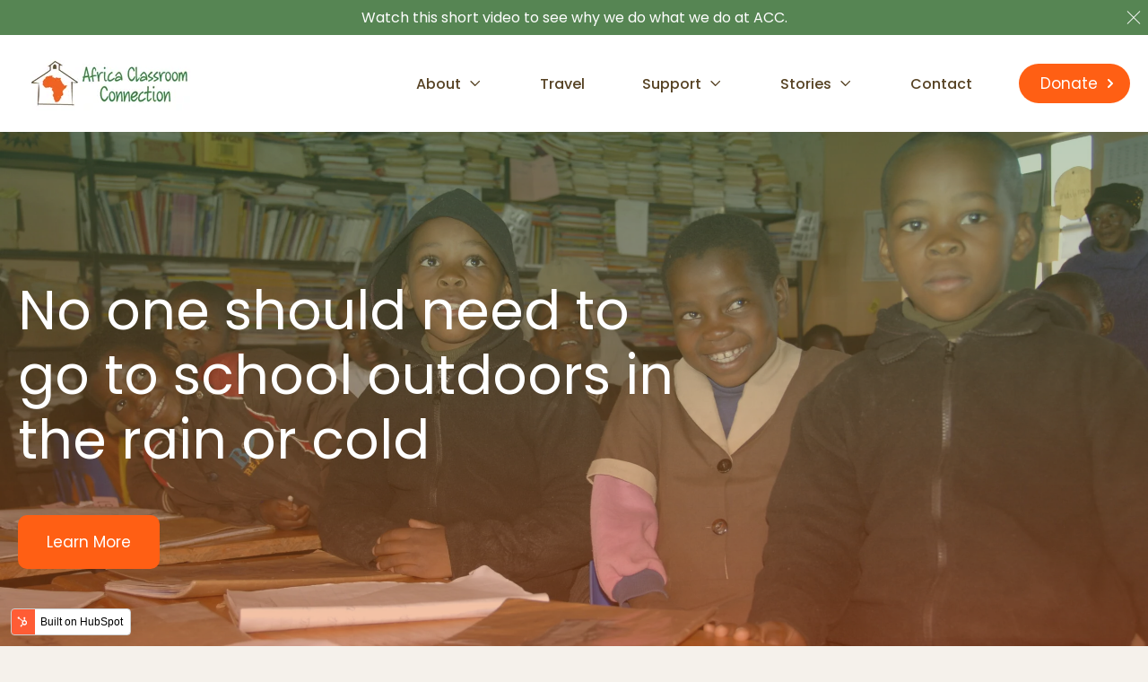

--- FILE ---
content_type: text/html; charset=UTF-8
request_url: https://www.africaclassroomconnection.org/
body_size: 14393
content:
<!doctype html><html lang="en"><head>
    <meta charset="utf-8">
    <title>Africa Classroom Connection</title>
    
    <meta name="description" content="ACC is a Minnesota non-profit organization working with local communities in KwaZulu-Natal, South Africa, to build classrooms and help kids stay in school.">
    
    
    
    
  
    

    <meta name="viewport" content="width=device-width, initial-scale=1">

    
    <meta property="og:description" content="ACC is a Minnesota non-profit organization working with local communities in KwaZulu-Natal, South Africa, to build classrooms and help kids stay in school.">
    <meta property="og:title" content="Africa Classroom Connection">
    <meta name="twitter:description" content="ACC is a Minnesota non-profit organization working with local communities in KwaZulu-Natal, South Africa, to build classrooms and help kids stay in school.">
    <meta name="twitter:title" content="Africa Classroom Connection">

    

    
    <style>
a.cta_button{-moz-box-sizing:content-box !important;-webkit-box-sizing:content-box !important;box-sizing:content-box !important;vertical-align:middle}.hs-breadcrumb-menu{list-style-type:none;margin:0px 0px 0px 0px;padding:0px 0px 0px 0px}.hs-breadcrumb-menu-item{float:left;padding:10px 0px 10px 10px}.hs-breadcrumb-menu-divider:before{content:'›';padding-left:10px}.hs-featured-image-link{border:0}.hs-featured-image{float:right;margin:0 0 20px 20px;max-width:50%}@media (max-width: 568px){.hs-featured-image{float:none;margin:0;width:100%;max-width:100%}}.hs-screen-reader-text{clip:rect(1px, 1px, 1px, 1px);height:1px;overflow:hidden;position:absolute !important;width:1px}
</style>

<link rel="stylesheet" href="https://www.africaclassroomconnection.org/hubfs/hub_generated/template_assets/1/107356485997/1744263535273/template_main.min.css">
<link rel="stylesheet" href="https://www.africaclassroomconnection.org/hubfs/hub_generated/template_assets/1/107355101605/1744263527286/template_theme-overrides.min.css">
<link rel="stylesheet" href="https://www.africaclassroomconnection.org/hubfs/hub_generated/module_assets/1/107356486521/1744260281963/module_Cookie-notice.min.css">

<style>
	
.growfast-cookie-notice--module_17532877400163 {
	color: rgba(255, 255, 255, 1.0);
	background-color: #568553;
}
.growfast-cookie-notice--module_17532877400163 a {
	color: rgba(255, 255, 255, 1.0);
}
.growfast-cookie-notice a:after {
	background-color: rgba(255, 255, 255, 1.0);
}
.growfast-cookie-notice--module_17532877400163 a:hover {
	color: rgba(255, 255, 255, 1.0);
}
.growfast-cookie-notice--module_17532877400163 .growfast-cookie-notice-close:before,
.growfast-cookie-notice--module_17532877400163 .growfast-cookie-notice-close:after {
	background-color: rgba(255, 255, 255, 1.0);
}
	  
</style>

<link rel="stylesheet" href="https://www.africaclassroomconnection.org/hubfs/hub_generated/template_assets/1/107354581104/1744263526192/template_mburger.min.css">
<link rel="stylesheet" href="https://www.africaclassroomconnection.org/hubfs/hub_generated/template_assets/1/107349613973/1744263523204/template_mmenu.min.css">
<link rel="stylesheet" href="https://www.africaclassroomconnection.org/hubfs/hub_generated/template_assets/1/107358066575/1744263541587/template_growfast-mmenu.min.css">
<link rel="stylesheet" href="https://www.africaclassroomconnection.org/hubfs/hub_generated/module_assets/1/107355524524/1744260274549/module_Header.min.css">

<style>

@media (min-width: 1241px) {
	
	.growfast-header--header {
	background-color: rgba(255, 255, 255, 1.0);
	}
	
}
.growfast-header--header .growfast-header--mobile {
	background-color: rgba(255, 255, 255, 1.0);
}
.growfast-header__container{
	min-height: 108px;
}
.growfast-header--header .growfast-header__logo--main{
	padding-top: 0px;
	padding-right: 32px;
	padding-bottom: 0px;
	padding-left: 0px;
}
.growfast-header--header .growfast-submenu.level-1 > li > span a{
	padding: 40px 32px;
	font-family: Poppins, sans-serif; font-style: normal; font-weight: 500; text-decoration: none;
	color: #574324;
	font-size: 16px;
	letter-spacing: px;
	text-transform: ;
}
.growfast-header--header .growfast-submenu.level-1 > li > span a:hover,
.growfast-header--header .growfast-submenu.level-1 > li > span a.growfast-active-item{
	color: #574324;
}
.growfast-header--header .growfast-submenu.level-1 > li > span a:hover .growfast-menu-chevron svg path{
	fill: #574324;
}
.growfast-header--header .growfast-menu-chevron svg path{
	fill: #574324;
}
.growfast-header--header .growfast-submenu.level-1 > li > span a > span:not(.growfast-menu-chevron):after {
	background-color: #574324;
}
.growfast-header--header .growfast-has-submenu .growfast-submenu a {
	font-family: Poppins, sans-serif; font-style: normal; font-weight: 500; text-decoration: none;
	color: #574324;
	font-size: 16px;
}
.growfast-header--header .growfast-has-submenu .growfast-submenu a:hover{
	color: #3D603B;
}
.growfast-header--header .growfast-has-submenu .growfast-submenu a>span:not(.growfast-menu-chevron)>span:not(.link-badge):after,
.growfast-header--header .growfast-has-submenu .growfast-submenu a > span:not(.growfast-menu-chevron):after {
	background-color: #3D603B;
}
.growfast-header--header .growfast-has-submenu .growfast-has-submenu .growfast-menu-chevron svg path{
	fill: #574324;
}
.growfast-header--header .growfast-has-submenu>.growfast-submenu:before {
	border-color: rgba(255, 255, 255, 0.0);;
}
.growfast-header--header .growfast-has-submenu>.growfast-submenu>.growfast-has-submenu>.growfast-submenu:before {
	border-color: rgba(255, 255, 255, 0.0);;
}









	.growfast-header--header .growfast-header__mobile-nav .mburger b{
		background: rgba(17, 17, 17, 1);
	}

	.growfast-header--header .growfast-header--off-canvas-menu .growfast-header__mobile-nav .mburger b{
		background: rgba(87, 67, 36, 1);
	}
	




@media (max-width: 1240px) {
  .growfast-header--header .growfast-header--mobile{
	min-height: 64px;
  }
}
@media (max-width: 1240px) {
  .growfast-header--header .growfast-header--mobile {
	display: flex;
  }
}
@media (max-width: 1240px) {
	.growfast-header--header .growfast-header__content {
	  display: none;
	}
}
@media (max-width: 1240px) {
  .growfast-header--header .growfast-header__container:not(.growfast-header--mobile) {
	display: none;
  }
}
@media (min-width: 1241px) {
  .growfast-header--header.growfast-header--transparent-true{
	position: absolute;
	width: 100%;
	z-index: 9;
  }
}
@media (max-width: 1240px) {
  .growfast-header--header.growfast-header--mobile-transparent-true{
	position: absolute;
	width: 100%;
	z-index: 9;
  }
}



	.growfast-header--header.growfast-sticky-header {
		background-color: rgba(255, 255, 255, 1.0);
	}
	.growfast-header--header.growfast-sticky-header .growfast-header__container:not(.growfast-header--mobile) .growfast-header__mobile-nav .mburger b{
		background: rgba(17, 17, 17, 1);
	}
	.growfast-header--header.growfast-sticky-header .growfast-header__container:not(.growfast-header--mobile) .growfast-header__icons--search svg path {
		fill: rgba(17, 17, 17, 1);
	}
	.growfast-header--header.growfast-sticky-header .growfast-header__container:not(.growfast-header--mobile) .growfast-header__icons--search:hover svg path {
		fill: rgba(86, 133, 83, 1);
	}
	.growfast-header--header.growfast-sticky-header .growfast-header__container:not(.growfast-header--mobile) .growfast-header__language-switcher--label-icon svg path{
		fill: rgba(17, 17, 17, 1);
	}
	.growfast-header--header.growfast-sticky-header .growfast-header__container:not(.growfast-header--mobile) .growfast-header__language-switcher--label:hover .growfast-header__language-switcher--label-icon svg path{
		fill: rgba(86, 133, 83, 1);
	}
	.growfast-header--header.growfast-sticky-header .growfast-header__container:not(.growfast-header--mobile) .growfast-header__language-switcher--label-current {
		color: rgba(17, 17, 17, 1);
	}
	.growfast-header--header.growfast-sticky-header .growfast-header__container:not(.growfast-header--mobile) .growfast-header__language-switcher--label:hover .growfast-header__language-switcher--label-current {
	  color: rgba(86, 133, 83, 1);
	}
	
	
	
	
	
	










	


	.growfast-header--header .growfast-button-wrapper:not(.growfast-button-secondary-wrapper) .growfast-button {
		font-family: Poppins, sans-serif; font-style: normal; font-weight: normal; text-decoration: none;
		color: rgba(255, 255, 255, 1) !important;
		font-size: 17px;
		background-color: rgba(255, 95, 20, 1.0);
		border-radius: 22px;
		padding: 8px 24px;
		margin-top: 0px;
		margin-right: 0px;
		margin-bottom: 0px;
		margin-left: 20px;
	}
	.growfast-header--header .growfast-button-wrapper:not(.growfast-button-secondary-wrapper) .growfast-button:hover {
		color: rgba(255, 255, 255, 1) !important;
		background-color: rgba(255, 95, 20, 1.0);
	}
	.growfast-header--header .growfast-button-wrapper:not(.growfast-button-secondary-wrapper) .growfast-button svg path {
		fill: rgba(255, 255, 255, 1);
	}
	.growfast-header--header .growfast-button-wrapper:not(.growfast-button-secondary-wrapper) .growfast-button:hover svg path {
		fill: rgba(255, 255, 255, 1) !important;
	}
	
	
	
	
	
	
	
		.growfast-header--header .growfast-button-wrapper:not(.growfast-button-secondary-wrapper) .growfast-button:hover {
			box-shadow: 0 10px 16px rgba(0,0,0,0.16);
			-ms-transform: translateY(-3px);
			transform: translateY(-3px);
			-webkit-transform: translateY(-3px);
		}
		
	







	#growfast-header__mobile-nav__mmenu .mm-btn_prev.mm-btn:before{
		border-color: rgba(255, 255, 255, 1.0);
	}
	
	#growfast-header__mobile-nav__mmenu .mm-navbar{
		background: rgba(61, 96, 59, 1.0);
		background: linear-gradient(180deg, rgba(61, 96, 59, 1.0) 0%, rgba(61, 96, 59, 1.0) 100%);
		color: rgba(255, 255, 255, 1.0);
	}
	
	#growfast-header__mobile-nav__mmenu .mm-navbar{
		;
		color: ;
		font-size: ;
		letter-spacing: px; 
	}
	#growfast-header__mobile-nav__mmenu .mm-btn_close:before,
	#growfast-header__mobile-nav__mmenu .mm-btn_close:after{
		background-color: rgba(255, 255, 255, 1.0) !important;
	}
	#growfast-header__mobile-nav__mmenu .lang_list_class li a:hover{
		color: rgba(86, 133, 83, 1.0);
	}
	#growfast-header__mobile-nav__mmenu .lang_list_class li a{
		color: rgba(61, 96, 59, 1.0);
	}
	#growfast-header__mobile-nav__mmenu .mm-listitem, 
	#growfast-header__mobile-nav__mmenu .mm-panel,
	#growfast-header__mobile-nav__mmenu.mm-menu{
		color: rgba(87, 67, 36, 1.0);
	}
	#growfast-header__mobile-nav__mmenu.mm-menu .growfast-mobile-menu-submenu{
		;
		color: ;
		font-size: ;
		letter-spacing: px;
		line-height: ;
		text-transform: ;
	}
	#growfast-header__mobile-nav__mmenu.mm-menu .growfast-mobile-menu-submenu a{
		color: ;
	}
	#growfast-header__mobile-nav__mmenu .mm-panel,
	#growfast-header__mobile-nav__mmenu .mm-panels,
	#growfast-header__mobile-nav__mmenu .mm-listitem,
	#growfast-header__mobile-nav__mmenu.mm-menu{
		border-color: rgba(0, 0, 0, 0.1);
	}
	#growfast-header__mobile-nav__mmenu .mm-divider,
	#growfast-header__mobile-nav__mmenu .mm-panels,
	#growfast-header__mobile-nav__mmenu .mm-panel,
	#growfast-header__mobile-nav__mmenu.mm-menu{
		background: rgba(255, 255, 255, 1.0);
	}
	#growfast-header__mobile-nav__mmenu .mm-btn:after,
	#growfast-header__mobile-nav__mmenu .mm-btn:before {
		border-color: rgba(87, 67, 36, 1.0);
	}
	#growfast-header__mobile-nav__mmenu .mm-btn:after,
	#growfast-header__mobile-nav__mmenu .mm-btn:before{
		border-color: ;
	}
	.mm-menu .growfast-header__mobile-nav__mmenu__content{
		line-height: ;
	}
	.mm-menu .growfast-header__mobile-nav__mmenu__content a:link,
	.mm-menu .growfast-header__mobile-nav__mmenu__content a{
		color: rgba(61, 96, 59, 1.0);
	}
	.mm-menu .growfast-header__mobile-nav__mmenu__content a:active,
	.mm-menu .growfast-header__mobile-nav__mmenu__content a:hover,
	.mm-menu .growfast-header__mobile-nav__mmenu__content a:visited{
		color: rgba(86, 133, 83, 1.0);
	}
	
	
	
	
	
	
	
	
	
	
	




</style>

<link rel="stylesheet" href="https://www.africaclassroomconnection.org/hubfs/hub_generated/module_assets/1/107357431314/1744260287397/module_Page-header.min.css">

<style>
  
.growfast-page-header--dnd_area-module-2 .growfast-page-header__content__inner--title{
  font-family: Poppins, sans-serif; font-style: normal; font-weight: normal; text-decoration: none;
  color: #FFFFFF;
  font-size: 60px;
}





.growfast-page-header--dnd_area-module-2 .growfast-page-header__bg{
  height: 650px;
}

.growfast-page-header--dnd_area-module-2 .growfast-page-header__bg--image:after {
  background-color: rgba(0, 0, 0, 0.2);
}



  .growfast-page-header--dnd_area-module-2 .growfast-page-header__bg--image:after{
    background: rgba(255, 95, 20, 0.4);
    background: linear-gradient(to top, rgba(255, 95, 20, 0.4), rgba(86, 133, 83, 0.4));
  }



.growfast-page-header--dnd_area-module-2 .growfast-page-header__content__inner--title span {
  background-image: linear-gradient(to right, rgba(255, 95, 20, 1.0) 0, rgba(255, 255, 255, .01) 100%);
}
  
.growfast-page-header--dnd_area-module-2 .growfast-page-header__bg--video:after {
  background: rgba(0, 0, 0, 0.2);
}



  .growfast-page-header--dnd_area-module-2 .growfast-page-header__bg--video:after{
    background: rgba(255, 95, 20, 0.4);
    background: linear-gradient(to top, rgba(255, 95, 20, 0.4), rgba(86, 133, 83, 0.4));
  }



.growfast-page-header--dnd_area-module-2{
  background-color: rgba(255, 255, 255, 1.0);
}



.growfast-page-header--dnd_area-module-2 .growfast-page-header__content-wrapper{
  padding: 64px 0;
}


  
  .growfast-page-header--dnd_area-module-2 .growfast-page-header__content__inner--button {
    font-family: Poppins, sans-serif; font-style: normal; font-weight: normal; text-decoration: none;
    color: rgba(255, 255, 255, 1) !important;
    font-size: 17px;
    background-color: rgba(255, 95, 20, 1.0);
    border-radius: 10px;
    padding: 16px 32px;
    margin-top: 32px;
    margin-right: 0px;
    margin-bottom: 0px;
    margin-left: 0px;
  }
  
  .growfast-page-header--dnd_area-module-2 .growfast-page-header__content__inner--button:hover {
    color: rgba(255, 255, 255, 1) !important;
    background-color: rgba(255, 95, 20, 1.0);
  }
  
  .growfast-page-header--dnd_area-module-2 .growfast-page-header__content__inner--button svg path {
    fill: rgba(255, 255, 255, 1);
  }
  
  .growfast-page-header--dnd_area-module-2 .growfast-page-header__content__inner--button:hover svg path {
    fill: rgba(255, 255, 255, 1) !important;
  }
  
  
  
  
  
  
  
    .growfast-page-header--dnd_area-module-2 .growfast-page-header__content__inner--button:hover {
      box-shadow: 0 10px 16px rgba(0,0,0,0.16);
      -ms-transform: translateY(-3px);
      transform: translateY(-3px);
      -webkit-transform: translateY(-3px);
    }
  
  
  


.growfast-page-header--dnd_area-module-2 .growfast-page-header__content-wrapper__content__inner {
  width: 60%;
}



</style>

<link rel="stylesheet" href="https://www.africaclassroomconnection.org/hubfs/hub_generated/module_assets/1/107357368647/1744260283423/module_Custom-heading.min.css">

<style>
  
.growfast-custom-header--dnd_area-module-4 .growfast-custom-header--heading{
	font-family: Poppins, sans-serif; font-style: normal; font-weight: normal; text-decoration: none;
	color: #574324;
	font-size: 36px;
	margin-top: 0px;
	margin-right: 0px;
	margin-bottom: 16px;
	margin-left: 0px;
	line-height: 1.2;
	letter-spacing: 0px;
}

.growfast-custom-header--dnd_area-module-4 .growfast-custom-header--heading span {
	background-image: linear-gradient(to right, rgba(255, 95, 20, 1.0) 0, rgba(255, 255, 255, .01) 100%);
}



</style>

<link rel="stylesheet" href="https://www.africaclassroomconnection.org/hubfs/hub_generated/module_assets/1/107355324174/1744260261120/module_Empty-space.min.css">

<style>

.growfast-empty-space--widget_1679412030267{
	height: 16px;
}









</style>


<style>

.growfast-empty-space--widget_1679412034969{
	height: 16px;
}









</style>

<link rel="stylesheet" href="https://www.africaclassroomconnection.org/hubfs/hub_generated/module_assets/1/107356471181/1744260280562/module_Services2.min.css">

<style>

.growfast-services2--dnd_area-module-12 .growfast-services2__item__content{
	min-height: 400px;
}
.growfast-services2--dnd_area-module-12 .growfast-services2__item__content--title{
	font-family: Poppins, sans-serif; font-style: normal; font-weight: normal; text-decoration: none;
	color: #ffffff;
	font-size: 30px;
}
.growfast-services2--dnd_area-module-12 .growfast-services2__item__content--description{
	font-family: Poppins, sans-serif; font-style: normal; font-weight: normal; text-decoration: none;
	color: #ffffff;
	font-size: 16px;
}
.growfast-services2--dnd_area-module-12 .growfast-services2__item:hover .growfast-services2__item__content--title{
	color: rgba(255, 255, 255, 1.0);
}
.growfast-services2--dnd_area-module-12 .growfast-services2__item:hover .growfast-services2__item__content--description{
	color: rgba(255, 255, 255, 1.0);
}
.growfast-services2--dnd_area-module-12 .growfast-services2__item__content--icon svg path{
	fill: rgba(255, 255, 255, 1.0);
}
.growfast-services2--dnd_area-module-12 .growfast-services2__item:hover .growfast-services2__item__content--icon svg path{
	fill: rgba(255, 255, 255, 1.0);
}
.growfast-services2--dnd_area-module-12 .growfast-services2__item_bg:before {
	background: rgba(86, 133, 83, 0.0);
	background: linear-gradient(to bottom, rgba(86, 133, 83, 0.0), rgba(86, 133, 83, 0.8));
}
.growfast-services2--dnd_area-module-12 .growfast-services2__item_bg:after {
	background: rgba(53, 60, 105, 0.2);
}
.growfast-services2--dnd_area-module-12.growfast-services2>div {
	margin-bottom: 32px;
}
.growfast-services2--dnd_area-module-12.growfast-services2--col5>div {
	width: calc(100% / 5 - ((32px * 4) / 5));
	margin-right: 32px;
}
.growfast-services2--dnd_area-module-12.growfast-services2--col4>div {
	width: calc(100% / 4 - ((32px * 3) / 4));
	margin-right: 32px;
}
.growfast-services2--dnd_area-module-12.growfast-services2--col3>div {
	width: calc(100% / 3 - ((32px * 2) / 3));
	margin-right: 32px;
}
.growfast-services2--dnd_area-module-12.growfast-services2--col2>div {
	width: calc(100% / 2 - ((32px* 1) / 2));
	margin-right: 32px;
}
@media (max-width: 992px) {

	.growfast-services2--dnd_area-module-12.growfast-services2--col4>div,
	.growfast-services2--dnd_area-module-12.growfast-services2--col3>div,
	.growfast-services2--dnd_area-module-12.growfast-services2--col2>div {
	  width: calc(100% / 2 - ((32px * 1) / 2));
	  margin-right: 32px;
	}
}

</style>

<link rel="stylesheet" href="https://www.africaclassroomconnection.org/hubfs/hub_generated/module_assets/1/107354288702/1744260259088/module_Service.min.css">

<style>

.growfast-service--dnd_area-module-14 .growfast-service__content--title{
	font-family: Poppins, sans-serif; font-style: normal; font-weight: normal; text-decoration: none;
	color: #574324;
	font-size: 36px;
}
.growfast-service--dnd_area-module-14 .growfast-service__content--description{
	font-family: Poppins, sans-serif; font-style: normal; font-weight: normal; text-decoration: none;
	color: #574324;
	font-size: 17px;
}
.growfast-service--dnd_area-module-14.growfast-service>div{
	min-height: 550px;
}
.growfast-service--dnd_area-module-14 .growfast-service__content {
	background-color: rgba(229, 214, 187, 1.0);
}
.growfast-service--dnd_area-module-14 .growfast-service__content--title span {
	background-image: linear-gradient(to right, rgba(255, 95, 20, 1.0) 0, rgba(255, 255, 255, .01) 100%);
}
.growfast-service--dnd_area-module-14 .growfast-service__bg--image:after {
	background-color: rgba(229, 214, 187, 0.0);
}



	.growfast-service--dnd_area-module-14 .growfast-service__content__button-wrapper--button {
		font-family: Poppins, sans-serif; font-style: normal; font-weight: normal; text-decoration: none;
		color: rgba(255, 255, 255, 1) !important;
		font-size: 17px;
		background-color: rgba(86, 133, 83, 1.0);
		border-radius: 10px;
		padding: 16px 32px;
		margin-top: 32px;
		margin-right: 0px;
		margin-bottom: 0px;
		margin-left: 0px;
	}
	.growfast-service--dnd_area-module-14 .growfast-service__content__button-wrapper--button:hover {
		color: rgba(255, 255, 255, 1) !important;
		background-color: rgba(86, 133, 83, 1.0);
	}
	.growfast-service--dnd_area-module-14 .growfast-service__content__button-wrapper--button svg path {
		fill: rgba(255, 255, 255, 1);
	}
	
	
	
	
	
	
	
		.growfast-service--dnd_area-module-14 .growfast-service__content__button-wrapper--button:hover {
		box-shadow: 0 10px 16px rgba(0,0,0,0.16);
		-ms-transform: translateY(-3px);
		transform: translateY(-3px);
		-webkit-transform: translateY(-3px);
		}
		
	
	


</style>


<style>
  
.growfast-custom-header--dnd_area-module-48 .growfast-custom-header--heading{
	font-family: 'DM Sans', sans-serif; font-style: normal; font-weight: 400; text-decoration: none;
	color: #ffffff;
	font-size: 18px;
	margin-top: 0px;
	margin-right: 0px;
	margin-bottom: 0px;
	margin-left: 0px;
	line-height: 1.2;
	letter-spacing: 2px;
}

.growfast-custom-header--dnd_area-module-48 .growfast-custom-header--heading span {
	background-image: linear-gradient(to right, rgba(255, 95, 20, 1.0) 0, rgba(255, 255, 255, .01) 100%);
}



</style>


<style>
  
.growfast-custom-header--dnd_area-module-49 .growfast-custom-header--heading{
	font-family: 'DM Sans', sans-serif; font-style: normal; font-weight: 700; text-decoration: none;
	color: #ffffff;
	font-size: 48px;
	margin-top: 0px;
	margin-right: 0px;
	margin-bottom: 32px;
	margin-left: 0px;
	line-height: 1.2;
	letter-spacing: 0px;
}

.growfast-custom-header--dnd_area-module-49 .growfast-custom-header--heading span {
	background-image: linear-gradient(to right, rgba(86, 133, 83, 1.0) 0, rgba(255, 255, 255, .01) 100%);
}



</style>

<link rel="stylesheet" href="https://www.africaclassroomconnection.org/hubfs/hub_generated/module_assets/1/107357604267/1744260288474/module_Customizable-button.min.css">

<style>

.growfast-button--widget_1679413431611 {
  font-family: Poppins, sans-serif; font-style: normal; font-weight: normal; text-decoration: none;
  
  
  
    color: rgba(255, 255, 255, 1) !important;
  
  
  
  font-size: 17px;
  background-color: rgba(86, 133, 83, 1.0);
  border-radius: 10px;
  padding: 16px 32px;
  margin-top: 0px;
  margin-right: 0px;
  margin-bottom: 20px;
  margin-left: 0px;
}
.growfast-button--widget_1679413431611:hover {
  color: rgba(255, 255, 255, 1) !important;
  background-color: rgba(86, 133, 83, 1.0);
}



  .growfast-button--widget_1679413431611 svg path {
    fill: rgba(255, 255, 255, 1);
  }
  


.growfast-button--widget_1679413431611:hover svg path {
  fill: rgba(255, 255, 255, 1) !important;
}







  .growfast-button--widget_1679413431611:hover {
    box-shadow: 0 10px 16px rgba(0,0,0,0.16);
    -ms-transform: translateY(-3px);
    transform: translateY(-3px);
    -webkit-transform: translateY(-3px);
  }
  

  
</style>

<link rel="stylesheet" href="https://www.africaclassroomconnection.org/hubfs/hub_generated/module_assets/1/107356471176/1744260278573/module_Social-follow.min.css">

<style>

.growfast-social-links--widget_1680016071230 {
  margin-top: 0px;
  margin-right: 0px;
  margin-bottom: 0px;
  margin-left: 0px;
}

.growfast-social-links--widget_1680016071230 .growfast-social-links__link svg {
  width:18px;
  height:18px;
}

.growfast-social-links--widget_1680016071230 .growfast-social-links__link svg path {
  fill: rgba(117, 91, 51, 1.0);
}

.growfast-social-links--widget_1680016071230 .growfast-social-links__link:hover svg path {
  fill: rgba(87, 68, 38, 1.0);
}

</style>

<link rel="stylesheet" href="https://www.africaclassroomconnection.org/hubfs/hub_generated/module_assets/1/107356470160/1744260277106/module_Footer.min.css">






<style>

.growfast-footer-module--footer-module-2,
.growfast-footer-module--footer-module-2 p,
.growfast-footer-module--footer-module-2 h1,
.growfast-footer-module--footer-module-2 h2,
.growfast-footer-module--footer-module-2 h3,
.growfast-footer-module--footer-module-2 h4,
.growfast-footer-module--footer-module-2 h5,
.growfast-footer-module--footer-module-2 h6,
.growfast-footer-module--footer-module-2 label,
.growfast-footer-module--footer-module-2 li,
.growfast-footer-module--footer-module-2 img,
.growfast-footer-module--footer-module-2 form legend {
  color: rgba(117, 91, 51, 1.0);
}

.growfast-footer-module--footer-module-2 a {
  color: rgba(255, 95, 20, 1.0);
}

.growfast-footer-module--footer-module-2 a:hover {
  color: rgba(255, 95, 20, 1.0);
}

.growfast-footer-module--footer-module-2 .growfast-footer-module__navigation .hs-menu-children-wrapper li > a:hover > span:after {
  background-color: rgba(255, 95, 20, 1.0);
}

.growfast-footer-module--footer-module-2 a svg path {
  fill: rgba(255, 95, 20, 1.0);
}

.growfast-footer-module--footer-module-2 a:hover svg path {
  fill: rgba(255, 95, 20, 1.0);
}

.growfast-footer-module--footer-module-2 .growfast-footer-module__navigation .hs-menu-children-wrapper li > a:before {
  border: 1px solid rgba(117, 91, 51, 1 );
}

.growfast-footer-module--footer-module-2 form label {
  ;
  color: ;
  font-size: px;
}

.growfast-footer-module--footer-module-2 form input[type="text"],
.growfast-footer-module--footer-module-2 form input[type="email"],
.growfast-footer-module--footer-module-2 form input[type="password"],
.growfast-footer-module--footer-module-2 form input[type="tel"],
.growfast-footer-module--footer-module-2 form input[type="number"],
.growfast-footer-module--footer-module-2 form input[type="file"],
.growfast-footer-module--footer-module-2 form select,
.growfast-footer-module--footer-module-2 form textarea {
  ;
  color: ;
  font-size: px;
  border-color: rgba(#null, 0.0);
  background: rgba(#null, 0.0);
  border-radius: px;
}

.growfast-footer-module--footer-module-2 form input[type=text]:focus,
.growfast-footer-module--footer-module-2 form input[type=email]:focus,
.growfast-footer-module--footer-module-2 frm input[type=password]:focus,
.growfast-footer-module--footer-module-2 form input[type=tel]:focus,
.growfast-footer-module--footer-module-2 form input[type=number]:focus,
.growfast-footer-module--footer-module-2 form input[type=file]:focus,
.growfast-footer-module--footer-module-2 form select:focus,
.growfast-footer-module--footer-module-2 form textarea:focus,
.growfast-footer-module--footer-module-2 form input[type="text"]:hover,
.growfast-footer-module--footer-module-2 form input[type="email"]:hover,
.growfast-footer-module--footer-module-2 form input[type="password"]:hover,
.growfast-footer-module--footer-module-2 form input[type="tel"]:hover,
.growfast-footer-module--footer-module-2 form input[type="number"]:hover,
.growfast-footer-module--footer-module-2 form input[type="file"]:hover,
.growfast-footer-module--footer-module-2 form select:hover,
.growfast-footer-module--footer-module-2 form textarea:hover {
  border-color: rgba(#null, 0.0);
}





.growfast-footer-module--footer-module-2 .hs-button {
  ;
  color: rgba(#null, 1) !important;
  font-size: ;
  background-color: rgba(#null, 0.0);
  border-radius: px;
  padding: px px;
  margin-top: px;
  margin-right: px;
  margin-bottom: px;
  margin-left: px;
}

.growfast-footer-module--footer-module-2 .hs-button:hover {
  color: rgba(#null, 1) !important;
  background-color: rgba(#null, 0.0);
}





.growfast-footer-module--footer-module-2 .hs-form-required {
  color: rgba(#null, 0.0);
}

.growfast-footer-module--footer-module-2 .hs-input.invalid.error {
  border-color: rgba(#null, 0.0);
}

.growfast-footer-module--footer-module-2 .hs-error-msg {
  color: rgba(#null, 0.0);
}

.growfast-footer-module--has-about-section .growfast-footer-module__footer-bottom,
.growfast-footer-module--has-menu .growfast-footer-module__footer-bottom{
  border-top: 1px solid rgba(117, 91, 51, 0.1);
}

</style>

<style>
  @font-face {
    font-family: "Poppins";
    font-weight: 500;
    font-style: normal;
    font-display: swap;
    src: url("/_hcms/googlefonts/Poppins/500.woff2") format("woff2"), url("/_hcms/googlefonts/Poppins/500.woff") format("woff");
  }
  @font-face {
    font-family: "Poppins";
    font-weight: 400;
    font-style: normal;
    font-display: swap;
    src: url("/_hcms/googlefonts/Poppins/regular.woff2") format("woff2"), url("/_hcms/googlefonts/Poppins/regular.woff") format("woff");
  }
  @font-face {
    font-family: "Poppins";
    font-weight: 700;
    font-style: normal;
    font-display: swap;
    src: url("/_hcms/googlefonts/Poppins/700.woff2") format("woff2"), url("/_hcms/googlefonts/Poppins/700.woff") format("woff");
  }
  @font-face {
    font-family: "DM Sans";
    font-weight: 700;
    font-style: normal;
    font-display: swap;
    src: url("/_hcms/googlefonts/DM_Sans/700.woff2") format("woff2"), url("/_hcms/googlefonts/DM_Sans/700.woff") format("woff");
  }
  @font-face {
    font-family: "DM Sans";
    font-weight: 400;
    font-style: normal;
    font-display: swap;
    src: url("/_hcms/googlefonts/DM_Sans/regular.woff2") format("woff2"), url("/_hcms/googlefonts/DM_Sans/regular.woff") format("woff");
  }
  @font-face {
    font-family: "DM Sans";
    font-weight: 500;
    font-style: normal;
    font-display: swap;
    src: url("/_hcms/googlefonts/DM_Sans/500.woff2") format("woff2"), url("/_hcms/googlefonts/DM_Sans/500.woff") format("woff");
  }
  @font-face {
    font-family: "DM Sans";
    font-weight: 600;
    font-style: normal;
    font-display: swap;
    src: url("/_hcms/googlefonts/DM_Sans/600.woff2") format("woff2"), url("/_hcms/googlefonts/DM_Sans/600.woff") format("woff");
  }
  @font-face {
    font-family: "DM Sans";
    font-weight: 400;
    font-style: normal;
    font-display: swap;
    src: url("/_hcms/googlefonts/DM_Sans/regular.woff2") format("woff2"), url("/_hcms/googlefonts/DM_Sans/regular.woff") format("woff");
  }
  @font-face {
    font-family: "DM Sans";
    font-weight: 700;
    font-style: normal;
    font-display: swap;
    src: url("/_hcms/googlefonts/DM_Sans/700.woff2") format("woff2"), url("/_hcms/googlefonts/DM_Sans/700.woff") format("woff");
  }
</style>

<!-- Editor Styles -->
<style id="hs_editor_style" type="text/css">
#hs_cos_wrapper_module_1680016239204  { display: block !important; padding-bottom: 5px !important }
#hs_cos_wrapper_widget_1748874984612  { display: block !important; padding-right: -10px !important }
#hs_cos_wrapper_module_16800158085863  { display: block !important; padding-bottom: 10px !important; padding-top: 10px !important }
#hs_cos_wrapper_module_16800158410173  { display: block !important; padding-bottom: 10px !important; padding-top: 10px !important }
#hs_cos_wrapper_widget_1687875602537 label:not(.hs-error-msg) { color: #755b33 !important }
#hs_cos_wrapper_widget_1687875602537 label:not(.hs-error-msg) p , #hs_cos_wrapper_widget_1687875602537 label:not(.hs-error-msg) li , #hs_cos_wrapper_widget_1687875602537 label:not(.hs-error-msg) span , #hs_cos_wrapper_widget_1687875602537 label:not(.hs-error-msg) label , #hs_cos_wrapper_widget_1687875602537 label:not(.hs-error-msg) h1 , #hs_cos_wrapper_widget_1687875602537 label:not(.hs-error-msg) h2 , #hs_cos_wrapper_widget_1687875602537 label:not(.hs-error-msg) h3 , #hs_cos_wrapper_widget_1687875602537 label:not(.hs-error-msg) h4 , #hs_cos_wrapper_widget_1687875602537 label:not(.hs-error-msg) h5 , #hs_cos_wrapper_widget_1687875602537 label:not(.hs-error-msg) h6  { color: #755b33 !important }
.header-top-row-0-force-full-width-section > .row-fluid {
  max-width: none !important;
}
.header-bottom-row-0-force-full-width-section > .row-fluid {
  max-width: none !important;
}
.dnd_area-row-0-force-full-width-section > .row-fluid {
  max-width: none !important;
}
.dnd_area-row-4-force-full-width-section > .row-fluid {
  max-width: none !important;
}
.widget_1679413214193-flexbox-positioning {
  display: -ms-flexbox !important;
  -ms-flex-direction: column !important;
  -ms-flex-align: center !important;
  -ms-flex-pack: start;
  display: flex !important;
  flex-direction: column !important;
  align-items: center !important;
  justify-content: flex-start;
}
.widget_1679413214193-flexbox-positioning > div {
  max-width: 100%;
  flex-shrink: 0 !important;
}
.module_16800158410173-flexbox-positioning {
  display: -ms-flexbox !important;
  -ms-flex-direction: column !important;
  -ms-flex-align: start !important;
  -ms-flex-pack: start;
  display: flex !important;
  flex-direction: column !important;
  align-items: flex-start !important;
  justify-content: flex-start;
}
.module_16800158410173-flexbox-positioning > div {
  max-width: 100%;
  flex-shrink: 0 !important;
}
.module_16800158085863-flexbox-positioning {
  display: -ms-flexbox !important;
  -ms-flex-direction: column !important;
  -ms-flex-align: start !important;
  -ms-flex-pack: start;
  display: flex !important;
  flex-direction: column !important;
  align-items: flex-start !important;
  justify-content: flex-start;
}
.module_16800158085863-flexbox-positioning > div {
  max-width: 100%;
  flex-shrink: 0 !important;
}
/* HubSpot Non-stacked Media Query Styles */
@media (min-width:768px) {
  .dnd_area-row-5-vertical-alignment > .row-fluid {
    display: -ms-flexbox !important;
    -ms-flex-direction: row;
    display: flex !important;
    flex-direction: row;
  }
  .dnd_area-column-3-row-1-vertical-alignment > .row-fluid {
    display: -ms-flexbox !important;
    -ms-flex-direction: row;
    display: flex !important;
    flex-direction: row;
  }
  .cell_1679412035093-vertical-alignment {
    display: -ms-flexbox !important;
    -ms-flex-direction: column !important;
    -ms-flex-pack: center !important;
    display: flex !important;
    flex-direction: column !important;
    justify-content: center !important;
  }
  .cell_1679412035093-vertical-alignment > div {
    flex-shrink: 0 !important;
  }
  .cell_16794120304192-vertical-alignment {
    display: -ms-flexbox !important;
    -ms-flex-direction: column !important;
    -ms-flex-pack: center !important;
    display: flex !important;
    flex-direction: column !important;
    justify-content: center !important;
  }
  .cell_16794120304192-vertical-alignment > div {
    flex-shrink: 0 !important;
  }
  .cell_1679412030417-vertical-alignment {
    display: -ms-flexbox !important;
    -ms-flex-direction: column !important;
    -ms-flex-pack: center !important;
    display: flex !important;
    flex-direction: column !important;
    justify-content: center !important;
  }
  .cell_1679412030417-vertical-alignment > div {
    flex-shrink: 0 !important;
  }
  .dnd_area-column-51-vertical-alignment {
    display: -ms-flexbox !important;
    -ms-flex-direction: column !important;
    -ms-flex-pack: center !important;
    display: flex !important;
    flex-direction: column !important;
    justify-content: center !important;
  }
  .dnd_area-column-51-vertical-alignment > div {
    flex-shrink: 0 !important;
  }
  .dnd_area-column-47-vertical-alignment {
    display: -ms-flexbox !important;
    -ms-flex-direction: column !important;
    -ms-flex-pack: center !important;
    display: flex !important;
    flex-direction: column !important;
    justify-content: center !important;
  }
  .dnd_area-column-47-vertical-alignment > div {
    flex-shrink: 0 !important;
  }
  .footer-row-0-vertical-alignment > .row-fluid {
    display: -ms-flexbox !important;
    -ms-flex-direction: row;
    display: flex !important;
    flex-direction: row;
  }
  .cell_1687875523747-vertical-alignment {
    display: -ms-flexbox !important;
    -ms-flex-direction: column !important;
    -ms-flex-pack: start !important;
    display: flex !important;
    flex-direction: column !important;
    justify-content: flex-start !important;
  }
  .cell_1687875523747-vertical-alignment > div {
    flex-shrink: 0 !important;
  }
  .footer-column-1-vertical-alignment {
    display: -ms-flexbox !important;
    -ms-flex-direction: column !important;
    -ms-flex-pack: start !important;
    display: flex !important;
    flex-direction: column !important;
    justify-content: flex-start !important;
  }
  .footer-column-1-vertical-alignment > div {
    flex-shrink: 0 !important;
  }
  .footer-column-1-row-4-vertical-alignment > .row-fluid {
    display: -ms-flexbox !important;
    -ms-flex-direction: row;
    display: flex !important;
    flex-direction: row;
  }
  .cell_1748875455918-vertical-alignment {
    display: -ms-flexbox !important;
    -ms-flex-direction: column !important;
    -ms-flex-pack: center !important;
    display: flex !important;
    flex-direction: column !important;
    justify-content: center !important;
  }
  .cell_1748875455918-vertical-alignment > div {
    flex-shrink: 0 !important;
  }
  .cell_1687875712816-vertical-alignment {
    display: -ms-flexbox !important;
    -ms-flex-direction: column !important;
    -ms-flex-pack: center !important;
    display: flex !important;
    flex-direction: column !important;
    justify-content: center !important;
  }
  .cell_1687875712816-vertical-alignment > div {
    flex-shrink: 0 !important;
  }
  .cell_16878757090663-vertical-alignment {
    display: -ms-flexbox !important;
    -ms-flex-direction: column !important;
    -ms-flex-pack: center !important;
    display: flex !important;
    flex-direction: column !important;
    justify-content: center !important;
  }
  .cell_16878757090663-vertical-alignment > div {
    flex-shrink: 0 !important;
  }
  .cell_1748875050151-vertical-alignment {
    display: -ms-flexbox !important;
    -ms-flex-direction: column !important;
    -ms-flex-pack: center !important;
    display: flex !important;
    flex-direction: column !important;
    justify-content: center !important;
  }
  .cell_1748875050151-vertical-alignment > div {
    flex-shrink: 0 !important;
  }
}
/* HubSpot Styles (default) */
.dnd_area-row-0-padding {
  padding-top: 0px !important;
  padding-bottom: 0px !important;
  padding-left: 0px !important;
  padding-right: 0px !important;
}
.dnd_area-row-1-padding {
  padding-top: 96px !important;
  padding-bottom: 0px !important;
}
.dnd_area-row-2-padding {
  padding-top: 16px !important;
  padding-bottom: 16px !important;
}
.dnd_area-row-3-padding {
  padding-top: 32px !important;
  padding-bottom: 96px !important;
}
.dnd_area-row-4-padding {
  padding-top: 0px !important;
  padding-bottom: 0px !important;
  padding-left: 0px !important;
  padding-right: 0px !important;
}
.dnd_area-row-5-padding {
  padding-top: 96px !important;
  padding-bottom: 96px !important;
}
.dnd_area-row-5-background-layers {
  background-image: linear-gradient(to bottom, rgba(255, 95, 20, 1), rgba(216, 87, 27, 1)) !important;
  background-position: left top !important;
  background-size: auto !important;
  background-repeat: no-repeat !important;
}
.dnd_area-column-47-row-2-padding {
  padding-top: 0px !important;
  padding-bottom: 0px !important;
}
.footer-row-0-padding {
  padding-top: 96px !important;
  padding-bottom: 96px !important;
}
.footer-row-0-background-layers {
  background-image: linear-gradient(rgba(229, 214, 187, 1), rgba(229, 214, 187, 1)) !important;
  background-position: left top !important;
  background-size: auto !important;
  background-repeat: no-repeat !important;
}
.cell_1687875523747-hidden {
  display: flex !important;
}
.footer-column-1-row-4-padding {
  padding-top: 0px !important;
  padding-bottom: 20px !important;
}
.cell_1748875455918-padding {
  padding-left: 0px !important;
}
.cell_16878757090663-padding {
  padding-left: 0px !important;
}
.cell_1748875050151-padding {
  padding-left: 20px !important;
  padding-right: 0px !important;
}
</style>
    

    
    <link rel="canonical" href="https://www.africaclassroomconnection.org">


<meta property="og:url" content="https://www.africaclassroomconnection.org">
<meta name="twitter:card" content="summary">
<meta http-equiv="content-language" content="en">






    
  <meta name="generator" content="HubSpot"></head>
  <body>
    <div class="growfast-theme body-wrapper   hs-content-id-107355600131 hs-site-page page ">
      
      
        <div data-global-resource-path="@marketplace/Lpd_Themes/GrowFast_Free_Theme/templates/partials/header.html"><header class="growfast-header-wrapper">

  <div class="container-fluid">
<div class="row-fluid-wrapper">
<div class="row-fluid">
<div class="span12 widget-span widget-type-cell " style="" data-widget-type="cell" data-x="0" data-w="12">

<div class="row-fluid-wrapper row-depth-1 row-number-1 dnd-section header-top-row-0-force-full-width-section">
<div class="row-fluid ">
<div class="span12 widget-span widget-type-cell dnd-column" style="" data-widget-type="cell" data-x="0" data-w="12">

<div class="row-fluid-wrapper row-depth-1 row-number-2 dnd-row">
<div class="row-fluid ">
<div class="span12 widget-span widget-type-custom_widget dnd-module" style="" data-widget-type="custom_widget" data-x="0" data-w="12">
<div id="hs_cos_wrapper_module_17532877400163" class="hs_cos_wrapper hs_cos_wrapper_widget hs_cos_wrapper_type_module" style="" data-hs-cos-general-type="widget" data-hs-cos-type="module"><div class="growfast-cookie-notice growfast-cookie-notice--module_17532877400163" data-cookie-expires="1">
	
	<div class="growfast-cookie-notice-inner">
		<div id="hs_cos_wrapper_module_17532877400163_" class="hs_cos_wrapper hs_cos_wrapper_widget hs_cos_wrapper_type_inline_rich_text" style="" data-hs-cos-general-type="widget" data-hs-cos-type="inline_rich_text" data-hs-cos-field="richtext_field"><a href="//www.africaclassroomconnection.org/video?hsLang=en" rel="noopener">Watch this short video to see why we do what we do at ACC.</a></div>
	</div>
	
	<span class="growfast-cookie-notice-close"></span>
	
</div>

</div>

</div><!--end widget-span -->
</div><!--end row-->
</div><!--end row-wrapper -->

</div><!--end widget-span -->
</div><!--end row-->
</div><!--end row-wrapper -->

</div><!--end widget-span -->
</div>
</div>
</div>
  
  <div id="hs_cos_wrapper_header" class="hs_cos_wrapper hs_cos_wrapper_widget hs_cos_wrapper_type_module" style="" data-hs-cos-general-type="widget" data-hs-cos-type="module">

<div class="growfast-header growfast-header--header growfast-header--transparent-false growfast-header--mobile-transparent-false" data-sticky="true">
	
	
	
		<div class="growfast-header__container growfast-content-wrapper growfast-header--default">
		
			<div class="growfast-header__logo growfast-header__logo--main">
				
				
				  
				  
				
				
				
				
				  
				  <span id="hs_cos_wrapper_header_hs_logo_widget" class="hs_cos_wrapper hs_cos_wrapper_widget hs_cos_wrapper_type_logo" style="" data-hs-cos-general-type="widget" data-hs-cos-type="logo"><a href="//www.africaclassroomconnection.org?hsLang=en" id="hs-link-header_hs_logo_widget" style="border-width:0px;border:0px;"><img src="https://www.africaclassroomconnection.org/hs-fs/hubfs/Logo/ACC-new.jpeg?width=200&amp;height=102&amp;name=ACC-new.jpeg" class="hs-image-widget " height="102" style="height: auto;width:200px;border-width:0px;border:0px;" width="200" alt="ACC-new" title="ACC-new" srcset="https://www.africaclassroomconnection.org/hs-fs/hubfs/Logo/ACC-new.jpeg?width=100&amp;height=51&amp;name=ACC-new.jpeg 100w, https://www.africaclassroomconnection.org/hs-fs/hubfs/Logo/ACC-new.jpeg?width=200&amp;height=102&amp;name=ACC-new.jpeg 200w, https://www.africaclassroomconnection.org/hs-fs/hubfs/Logo/ACC-new.jpeg?width=300&amp;height=153&amp;name=ACC-new.jpeg 300w, https://www.africaclassroomconnection.org/hs-fs/hubfs/Logo/ACC-new.jpeg?width=400&amp;height=204&amp;name=ACC-new.jpeg 400w, https://www.africaclassroomconnection.org/hs-fs/hubfs/Logo/ACC-new.jpeg?width=500&amp;height=255&amp;name=ACC-new.jpeg 500w, https://www.africaclassroomconnection.org/hs-fs/hubfs/Logo/ACC-new.jpeg?width=600&amp;height=306&amp;name=ACC-new.jpeg 600w" sizes="(max-width: 200px) 100vw, 200px"></a></span>
				  
				
				
			</div>
			
			<div class="growfast-header__navigation growfast-header__nav--right">
				
				
				
				
				
				
				
				
				
				
				
				
				
				
				
				<nav class="growfast-navigation-primary">
				  
				
				  
				  
				  <ul class="growfast-submenu level-1">
					
					  
				
				  <li class="growfast-has-submenu growfast-menu-item hs-skip-lang-url-rewrite">
					  
					<span>
						<a href="javascript:;" class="growfast-menu-link">
							<span>
								About
							</span>
							
								<span class="growfast-menu-chevron">
									<svg width="16" height="16" version="1.1" viewbox="0 0 16 16" xmlns="http://www.w3.org/2000/svg" xmlns:xlink="http://www.w3.org/1999/xlink"><g transform="scale(0.333333)"><path fill="#000" d="M35.586,15.586c0.781,-0.781 2.047,-0.781 2.828,0c0.781,0.781 0.781,2.047 0,2.828l-14,14c-0.781,0.781 -2.047,0.781 -2.828,0l-14,-14c-0.781,-0.781 -0.781,-2.047 0,-2.828c0.781,-0.781 2.047,-0.781 2.828,0l12.586,12.586l12.586,-12.586Z"></path></g></svg>
								</span>
							
						</a>
					</span>
				
					
					  
				
				  
				  
				  <ul class="growfast-submenu level-2">
					
					  
				
				  <li class="growfast-no-submenu growfast-menu-item hs-skip-lang-url-rewrite">
					  
					<span>
						<a href="https://www.africaclassroomconnection.org/the-story" class="growfast-menu-link">
							<span>
								The Story
							</span>
							
						</a>
					</span>
				
					
					
				  </li>
				  
				
					
					  
				
				  <li class="growfast-no-submenu growfast-menu-item hs-skip-lang-url-rewrite">
					  
					<span>
						<a href="https://www.africaclassroomconnection.org/video" class="growfast-menu-link">
							<span>
								Video Story
							</span>
							
						</a>
					</span>
				
					
					
				  </li>
				  
				
					
					  
				
				  <li class="growfast-no-submenu growfast-menu-item hs-skip-lang-url-rewrite">
					  
					<span>
						<a href="https://www.africaclassroomconnection.org/partners-sponsors" class="growfast-menu-link">
							<span>
								Partners
							</span>
							
						</a>
					</span>
				
					
					
				  </li>
				  
				
					
					  
				
				  <li class="growfast-no-submenu growfast-menu-item hs-skip-lang-url-rewrite">
					  
					<span>
						<a href="https://www.africaclassroomconnection.org/board" class="growfast-menu-link">
							<span>
								Board
							</span>
							
						</a>
					</span>
				
					
					
				  </li>
				  
				
					
					  
				
				  <li class="growfast-no-submenu growfast-menu-item hs-skip-lang-url-rewrite">
					  
					<span>
						<a href="https://www.africaclassroomconnection.org/financials" class="growfast-menu-link">
							<span>
								Financials
							</span>
							
						</a>
					</span>
				
					
					
				  </li>
				  
				
					
					  
				
				  <li class="growfast-no-submenu growfast-menu-item hs-skip-lang-url-rewrite">
					  
					<span>
						<a href="https://www.africaclassroomconnection.org/faqs" class="growfast-menu-link">
							<span>
								FAQs
							</span>
							
						</a>
					</span>
				
					
					
				  </li>
				  
				
					
					  
				
				  <li class="growfast-no-submenu growfast-menu-item hs-skip-lang-url-rewrite">
					  
					<span>
						<a href="https://www.africaclassroomconnection.org/reviews" class="growfast-menu-link">
							<span>
								Charity Reviews
							</span>
							
						</a>
					</span>
				
					
					
				  </li>
				  
				
					
				  </ul>
				  
				
					
					
				  </li>
				  
				
					
					  
				
				  <li class="growfast-no-submenu growfast-menu-item hs-skip-lang-url-rewrite">
					  
					<span>
						<a href="https://www.africaclassroomconnection.org/travel" class="growfast-menu-link">
							<span>
								Travel
							</span>
							
						</a>
					</span>
				
					
					
				  </li>
				  
				
					
					  
				
				  <li class="growfast-has-submenu growfast-menu-item hs-skip-lang-url-rewrite">
					  
					<span>
						<a href="javascript:;" class="growfast-menu-link">
							<span>
								Support
							</span>
							
								<span class="growfast-menu-chevron">
									<svg width="16" height="16" version="1.1" viewbox="0 0 16 16" xmlns="http://www.w3.org/2000/svg" xmlns:xlink="http://www.w3.org/1999/xlink"><g transform="scale(0.333333)"><path fill="#000" d="M35.586,15.586c0.781,-0.781 2.047,-0.781 2.828,0c0.781,0.781 0.781,2.047 0,2.828l-14,14c-0.781,0.781 -2.047,0.781 -2.828,0l-14,-14c-0.781,-0.781 -0.781,-2.047 0,-2.828c0.781,-0.781 2.047,-0.781 2.828,0l12.586,12.586l12.586,-12.586Z"></path></g></svg>
								</span>
							
						</a>
					</span>
				
					
					  
				
				  
				  
				  <ul class="growfast-submenu level-2">
					
					  
				
				  <li class="growfast-no-submenu growfast-menu-item hs-skip-lang-url-rewrite">
					  
					<span>
						<a href="https://africaclassroomconnection.kindful.com/" class="growfast-menu-link" target="_blank" rel="noopener">
							<span>
								Donate Now
							</span>
							
						</a>
					</span>
				
					
					
				  </li>
				  
				
					
					  
				
				  <li class="growfast-no-submenu growfast-menu-item hs-skip-lang-url-rewrite">
					  
					<span>
						<a href="https://www.africaclassroomconnection.org/greeting-cards" class="growfast-menu-link">
							<span>
								Greeting Cards
							</span>
							
						</a>
					</span>
				
					
					
				  </li>
				  
				
					
					  
				
				  <li class="growfast-no-submenu growfast-menu-item hs-skip-lang-url-rewrite">
					  
					<span>
						<a href="https://www.africaclassroomconnection.org/stock-contributions" class="growfast-menu-link">
							<span>
								Stock Contributions
							</span>
							
						</a>
					</span>
				
					
					
				  </li>
				  
				
					
					  
				
				  <li class="growfast-no-submenu growfast-menu-item hs-skip-lang-url-rewrite">
					  
					<span>
						<a href="https://www.africaclassroomconnection.org/volunteer" class="growfast-menu-link">
							<span>
								Volunteer
							</span>
							
						</a>
					</span>
				
					
					
				  </li>
				  
				
					
				  </ul>
				  
				
					
					
				  </li>
				  
				
					
					  
				
				  <li class="growfast-has-submenu growfast-menu-item hs-skip-lang-url-rewrite">
					  
					<span>
						<a href="javascript:;" class="growfast-menu-link">
							<span>
								Stories
							</span>
							
								<span class="growfast-menu-chevron">
									<svg width="16" height="16" version="1.1" viewbox="0 0 16 16" xmlns="http://www.w3.org/2000/svg" xmlns:xlink="http://www.w3.org/1999/xlink"><g transform="scale(0.333333)"><path fill="#000" d="M35.586,15.586c0.781,-0.781 2.047,-0.781 2.828,0c0.781,0.781 0.781,2.047 0,2.828l-14,14c-0.781,0.781 -2.047,0.781 -2.828,0l-14,-14c-0.781,-0.781 -0.781,-2.047 0,-2.828c0.781,-0.781 2.047,-0.781 2.828,0l12.586,12.586l12.586,-12.586Z"></path></g></svg>
								</span>
							
						</a>
					</span>
				
					
					  
				
				  
				  
				  <ul class="growfast-submenu level-2">
					
					  
				
				  <li class="growfast-no-submenu growfast-menu-item hs-skip-lang-url-rewrite">
					  
					<span>
						<a href="https://www.africaclassroomconnection.org/their-stories" class="growfast-menu-link">
							<span>
								Their Stories
							</span>
							
						</a>
					</span>
				
					
					
				  </li>
				  
				
					
					  
				
				  <li class="growfast-no-submenu growfast-menu-item hs-skip-lang-url-rewrite">
					  
					<span>
						<a href="https://www.africaclassroomconnection.org/letters-from-learners" class="growfast-menu-link">
							<span>
								Letters from Learners
							</span>
							
						</a>
					</span>
				
					
					
				  </li>
				  
				
					
					  
				
				  <li class="growfast-no-submenu growfast-menu-item hs-skip-lang-url-rewrite">
					  
					<span>
						<a href="https://www.africaclassroomconnection.org/blog" class="growfast-menu-link">
							<span>
								Blog
							</span>
							
						</a>
					</span>
				
					
					
				  </li>
				  
				
					
				  </ul>
				  
				
					
					
				  </li>
				  
				
					
					  
				
				  <li class="growfast-no-submenu growfast-menu-item hs-skip-lang-url-rewrite">
					  
					<span>
						<a href="https://www.africaclassroomconnection.org/contact-us" class="growfast-menu-link">
							<span>
								Contact
							</span>
							
						</a>
					</span>
				
					
					
				  </li>
				  
				
					
				  </ul>
				  
				 
				</nav>
				
			</div>
			
			<div class="growfast-header__icons">
			
				
				
				
			  
			</div>
			
			
			
				<div class="growfast-header__content">
					
					
					
					
					
					
					
					
					
						
						  
							
						  
						
						
						
						
						
						  
						
						
						<div class="growfast-button-wrapper">
						  
						  <a class="growfast-button growfast-button--effect-" href="https://africaclassroomconnection.kindful.com/" target="_blank" rel="noopener">
							
							  
							
							
							<span class="growfast-button--text">
							  Donate
							</span>
							
							
								<span id="hs_cos_wrapper_header_" class="hs_cos_wrapper hs_cos_wrapper_widget hs_cos_wrapper_type_icon" style="" data-hs-cos-general-type="widget" data-hs-cos-type="icon"><svg version="1.0" xmlns="http://www.w3.org/2000/svg" viewbox="0 0 320 512" aria-hidden="true"><g id="chevron-right1_layer"><path d="M285.476 272.971L91.132 467.314c-9.373 9.373-24.569 9.373-33.941 0l-22.667-22.667c-9.357-9.357-9.375-24.522-.04-33.901L188.505 256 34.484 101.255c-9.335-9.379-9.317-24.544.04-33.901l22.667-22.667c9.373-9.373 24.569-9.373 33.941 0L285.475 239.03c9.373 9.372 9.373 24.568.001 33.941z" /></g></svg></span>
							
							
						  </a>
						  
						</div>
						
					
					
				</div>
				
			
		
		</div>
	
	
	
	<div class="growfast-header__container growfast-content-wrapper growfast-header--mobile">
	  
		<div class="growfast-header__logo growfast-header__logo--main">
			
			
			  
			  
			  
			
			
			
			
				
				  
				  <span id="hs_cos_wrapper_header_hs_logo_widget" class="hs_cos_wrapper hs_cos_wrapper_widget hs_cos_wrapper_type_logo" style="" data-hs-cos-general-type="widget" data-hs-cos-type="logo"><a href="//www.africaclassroomconnection.org?hsLang=en" id="hs-link-header_hs_logo_widget" style="border-width:0px;border:0px;"><img src="https://www.africaclassroomconnection.org/hs-fs/hubfs/Logo/ACC-new.jpeg?width=200&amp;height=102&amp;name=ACC-new.jpeg" class="hs-image-widget " height="102" style="height: auto;width:200px;border-width:0px;border:0px;" width="200" alt="ACC-new" title="ACC-new" srcset="https://www.africaclassroomconnection.org/hs-fs/hubfs/Logo/ACC-new.jpeg?width=100&amp;height=51&amp;name=ACC-new.jpeg 100w, https://www.africaclassroomconnection.org/hs-fs/hubfs/Logo/ACC-new.jpeg?width=200&amp;height=102&amp;name=ACC-new.jpeg 200w, https://www.africaclassroomconnection.org/hs-fs/hubfs/Logo/ACC-new.jpeg?width=300&amp;height=153&amp;name=ACC-new.jpeg 300w, https://www.africaclassroomconnection.org/hs-fs/hubfs/Logo/ACC-new.jpeg?width=400&amp;height=204&amp;name=ACC-new.jpeg 400w, https://www.africaclassroomconnection.org/hs-fs/hubfs/Logo/ACC-new.jpeg?width=500&amp;height=255&amp;name=ACC-new.jpeg 500w, https://www.africaclassroomconnection.org/hs-fs/hubfs/Logo/ACC-new.jpeg?width=600&amp;height=306&amp;name=ACC-new.jpeg 600w" sizes="(max-width: 200px) 100vw, 200px"></a></span>
				  
				
				
			
			
		</div>
		
		
			
			<div class="growfast-header__mobile-nav">
			  <div class="growfast-header__mobile-nav__inner">
				
				
				
				<a href="#growfast-header__mobile-nav__mmenu" class="mburger">
				  <b></b>
				  <b></b>
				  <b></b>
				</a>
				
			  </div>
			</div>
			
		
		
		
		
			<div class="growfast-header__content">
				
				
				
				
				
				
				
				
				
					
					  
						
					  
					
					
					
					
					
					  
					
					
					<div class="growfast-button-wrapper">
					  
					  <a class="growfast-button growfast-button--effect-" href="https://africaclassroomconnection.kindful.com/" target="_blank" rel="noopener">
						
						  
						
						
						<span class="growfast-button--text">
						  Donate
						</span>
						
						
							<span id="hs_cos_wrapper_header_" class="hs_cos_wrapper hs_cos_wrapper_widget hs_cos_wrapper_type_icon" style="" data-hs-cos-general-type="widget" data-hs-cos-type="icon"><svg version="1.0" xmlns="http://www.w3.org/2000/svg" viewbox="0 0 320 512" aria-hidden="true"><g id="chevron-right2_layer"><path d="M285.476 272.971L91.132 467.314c-9.373 9.373-24.569 9.373-33.941 0l-22.667-22.667c-9.357-9.357-9.375-24.522-.04-33.901L188.505 256 34.484 101.255c-9.335-9.379-9.317-24.544.04-33.901l22.667-22.667c9.373-9.373 24.569-9.373 33.941 0L285.475 239.03c9.373 9.372 9.373 24.568.001 33.941z" /></g></svg></span>
						
						
					  </a>
					  
					</div>
					
				
				
			</div>
		
		
	
	</div>

</div>



<div class="growfast-header--header growfast-sticky-header">

	

	<div class="growfast-header__container growfast-content-wrapper growfast-header--default">
	
		<div class="growfast-header__logo growfast-header__logo--main">
			
			
			
				
				  
				  <span id="hs_cos_wrapper_header_hs_logo_widget" class="hs_cos_wrapper hs_cos_wrapper_widget hs_cos_wrapper_type_logo" style="" data-hs-cos-general-type="widget" data-hs-cos-type="logo"><a href="//www.africaclassroomconnection.org?hsLang=en" id="hs-link-header_hs_logo_widget" style="border-width:0px;border:0px;"><img src="https://www.africaclassroomconnection.org/hs-fs/hubfs/Logo/ACC-new.jpeg?width=200&amp;height=102&amp;name=ACC-new.jpeg" class="hs-image-widget " height="102" style="height: auto;width:200px;border-width:0px;border:0px;" width="200" alt="ACC-new" title="ACC-new" srcset="https://www.africaclassroomconnection.org/hs-fs/hubfs/Logo/ACC-new.jpeg?width=100&amp;height=51&amp;name=ACC-new.jpeg 100w, https://www.africaclassroomconnection.org/hs-fs/hubfs/Logo/ACC-new.jpeg?width=200&amp;height=102&amp;name=ACC-new.jpeg 200w, https://www.africaclassroomconnection.org/hs-fs/hubfs/Logo/ACC-new.jpeg?width=300&amp;height=153&amp;name=ACC-new.jpeg 300w, https://www.africaclassroomconnection.org/hs-fs/hubfs/Logo/ACC-new.jpeg?width=400&amp;height=204&amp;name=ACC-new.jpeg 400w, https://www.africaclassroomconnection.org/hs-fs/hubfs/Logo/ACC-new.jpeg?width=500&amp;height=255&amp;name=ACC-new.jpeg 500w, https://www.africaclassroomconnection.org/hs-fs/hubfs/Logo/ACC-new.jpeg?width=600&amp;height=306&amp;name=ACC-new.jpeg 600w" sizes="(max-width: 200px) 100vw, 200px"></a></span>
				  
				
				
			
			
		</div>
		
		<div class="growfast-header__navigation growfast-header__nav--right">
			
			
			
			
			
			
			
			
			
			
			
			
			
			
			
			<nav class="growfast-navigation-primary">
			  
			
			  
			  
			  <ul class="growfast-submenu level-1">
				
				  
			
			  <li class="growfast-has-submenu growfast-menu-item hs-skip-lang-url-rewrite">
				  
				<span>
					<a href="javascript:;" class="growfast-menu-link">
						<span>
							About
						</span>
						
							<span class="growfast-menu-chevron">
								<svg width="16" height="16" version="1.1" viewbox="0 0 16 16" xmlns="http://www.w3.org/2000/svg" xmlns:xlink="http://www.w3.org/1999/xlink"><g transform="scale(0.333333)"><path fill="#000" d="M35.586,15.586c0.781,-0.781 2.047,-0.781 2.828,0c0.781,0.781 0.781,2.047 0,2.828l-14,14c-0.781,0.781 -2.047,0.781 -2.828,0l-14,-14c-0.781,-0.781 -0.781,-2.047 0,-2.828c0.781,-0.781 2.047,-0.781 2.828,0l12.586,12.586l12.586,-12.586Z"></path></g></svg>
							</span>
						
					</a>
				</span>
			
				
				  
			
			  
			  
			  <ul class="growfast-submenu level-2">
				
				  
			
			  <li class="growfast-no-submenu growfast-menu-item hs-skip-lang-url-rewrite">
				  
				<span>
					<a href="https://www.africaclassroomconnection.org/the-story" class="growfast-menu-link">
						<span>
							The Story
						</span>
						
					</a>
				</span>
			
				
				
			  </li>
			  
			
				
				  
			
			  <li class="growfast-no-submenu growfast-menu-item hs-skip-lang-url-rewrite">
				  
				<span>
					<a href="https://www.africaclassroomconnection.org/video" class="growfast-menu-link">
						<span>
							Video Story
						</span>
						
					</a>
				</span>
			
				
				
			  </li>
			  
			
				
				  
			
			  <li class="growfast-no-submenu growfast-menu-item hs-skip-lang-url-rewrite">
				  
				<span>
					<a href="https://www.africaclassroomconnection.org/partners-sponsors" class="growfast-menu-link">
						<span>
							Partners
						</span>
						
					</a>
				</span>
			
				
				
			  </li>
			  
			
				
				  
			
			  <li class="growfast-no-submenu growfast-menu-item hs-skip-lang-url-rewrite">
				  
				<span>
					<a href="https://www.africaclassroomconnection.org/board" class="growfast-menu-link">
						<span>
							Board
						</span>
						
					</a>
				</span>
			
				
				
			  </li>
			  
			
				
				  
			
			  <li class="growfast-no-submenu growfast-menu-item hs-skip-lang-url-rewrite">
				  
				<span>
					<a href="https://www.africaclassroomconnection.org/financials" class="growfast-menu-link">
						<span>
							Financials
						</span>
						
					</a>
				</span>
			
				
				
			  </li>
			  
			
				
				  
			
			  <li class="growfast-no-submenu growfast-menu-item hs-skip-lang-url-rewrite">
				  
				<span>
					<a href="https://www.africaclassroomconnection.org/faqs" class="growfast-menu-link">
						<span>
							FAQs
						</span>
						
					</a>
				</span>
			
				
				
			  </li>
			  
			
				
				  
			
			  <li class="growfast-no-submenu growfast-menu-item hs-skip-lang-url-rewrite">
				  
				<span>
					<a href="https://www.africaclassroomconnection.org/reviews" class="growfast-menu-link">
						<span>
							Charity Reviews
						</span>
						
					</a>
				</span>
			
				
				
			  </li>
			  
			
				
			  </ul>
			  
			
				
				
			  </li>
			  
			
				
				  
			
			  <li class="growfast-no-submenu growfast-menu-item hs-skip-lang-url-rewrite">
				  
				<span>
					<a href="https://www.africaclassroomconnection.org/travel" class="growfast-menu-link">
						<span>
							Travel
						</span>
						
					</a>
				</span>
			
				
				
			  </li>
			  
			
				
				  
			
			  <li class="growfast-has-submenu growfast-menu-item hs-skip-lang-url-rewrite">
				  
				<span>
					<a href="javascript:;" class="growfast-menu-link">
						<span>
							Support
						</span>
						
							<span class="growfast-menu-chevron">
								<svg width="16" height="16" version="1.1" viewbox="0 0 16 16" xmlns="http://www.w3.org/2000/svg" xmlns:xlink="http://www.w3.org/1999/xlink"><g transform="scale(0.333333)"><path fill="#000" d="M35.586,15.586c0.781,-0.781 2.047,-0.781 2.828,0c0.781,0.781 0.781,2.047 0,2.828l-14,14c-0.781,0.781 -2.047,0.781 -2.828,0l-14,-14c-0.781,-0.781 -0.781,-2.047 0,-2.828c0.781,-0.781 2.047,-0.781 2.828,0l12.586,12.586l12.586,-12.586Z"></path></g></svg>
							</span>
						
					</a>
				</span>
			
				
				  
			
			  
			  
			  <ul class="growfast-submenu level-2">
				
				  
			
			  <li class="growfast-no-submenu growfast-menu-item hs-skip-lang-url-rewrite">
				  
				<span>
					<a href="https://africaclassroomconnection.kindful.com/" class="growfast-menu-link" target="_blank" rel="noopener">
						<span>
							Donate Now
						</span>
						
					</a>
				</span>
			
				
				
			  </li>
			  
			
				
				  
			
			  <li class="growfast-no-submenu growfast-menu-item hs-skip-lang-url-rewrite">
				  
				<span>
					<a href="https://www.africaclassroomconnection.org/greeting-cards" class="growfast-menu-link">
						<span>
							Greeting Cards
						</span>
						
					</a>
				</span>
			
				
				
			  </li>
			  
			
				
				  
			
			  <li class="growfast-no-submenu growfast-menu-item hs-skip-lang-url-rewrite">
				  
				<span>
					<a href="https://www.africaclassroomconnection.org/stock-contributions" class="growfast-menu-link">
						<span>
							Stock Contributions
						</span>
						
					</a>
				</span>
			
				
				
			  </li>
			  
			
				
				  
			
			  <li class="growfast-no-submenu growfast-menu-item hs-skip-lang-url-rewrite">
				  
				<span>
					<a href="https://www.africaclassroomconnection.org/volunteer" class="growfast-menu-link">
						<span>
							Volunteer
						</span>
						
					</a>
				</span>
			
				
				
			  </li>
			  
			
				
			  </ul>
			  
			
				
				
			  </li>
			  
			
				
				  
			
			  <li class="growfast-has-submenu growfast-menu-item hs-skip-lang-url-rewrite">
				  
				<span>
					<a href="javascript:;" class="growfast-menu-link">
						<span>
							Stories
						</span>
						
							<span class="growfast-menu-chevron">
								<svg width="16" height="16" version="1.1" viewbox="0 0 16 16" xmlns="http://www.w3.org/2000/svg" xmlns:xlink="http://www.w3.org/1999/xlink"><g transform="scale(0.333333)"><path fill="#000" d="M35.586,15.586c0.781,-0.781 2.047,-0.781 2.828,0c0.781,0.781 0.781,2.047 0,2.828l-14,14c-0.781,0.781 -2.047,0.781 -2.828,0l-14,-14c-0.781,-0.781 -0.781,-2.047 0,-2.828c0.781,-0.781 2.047,-0.781 2.828,0l12.586,12.586l12.586,-12.586Z"></path></g></svg>
							</span>
						
					</a>
				</span>
			
				
				  
			
			  
			  
			  <ul class="growfast-submenu level-2">
				
				  
			
			  <li class="growfast-no-submenu growfast-menu-item hs-skip-lang-url-rewrite">
				  
				<span>
					<a href="https://www.africaclassroomconnection.org/their-stories" class="growfast-menu-link">
						<span>
							Their Stories
						</span>
						
					</a>
				</span>
			
				
				
			  </li>
			  
			
				
				  
			
			  <li class="growfast-no-submenu growfast-menu-item hs-skip-lang-url-rewrite">
				  
				<span>
					<a href="https://www.africaclassroomconnection.org/letters-from-learners" class="growfast-menu-link">
						<span>
							Letters from Learners
						</span>
						
					</a>
				</span>
			
				
				
			  </li>
			  
			
				
				  
			
			  <li class="growfast-no-submenu growfast-menu-item hs-skip-lang-url-rewrite">
				  
				<span>
					<a href="https://www.africaclassroomconnection.org/blog" class="growfast-menu-link">
						<span>
							Blog
						</span>
						
					</a>
				</span>
			
				
				
			  </li>
			  
			
				
			  </ul>
			  
			
				
				
			  </li>
			  
			
				
				  
			
			  <li class="growfast-no-submenu growfast-menu-item hs-skip-lang-url-rewrite">
				  
				<span>
					<a href="https://www.africaclassroomconnection.org/contact-us" class="growfast-menu-link">
						<span>
							Contact
						</span>
						
					</a>
				</span>
			
				
				
			  </li>
			  
			
				
			  </ul>
			  
			 
			</nav>
			
		</div>
		
		<div class="growfast-header__icons">
		
			
			
			
		  
		</div>
		
		
		
			<div class="growfast-header__content">
				
				
				
				
				
				
				
				
				
					
					  
						
					  
					
					
					
					
					
					  
					
					
					<div class="growfast-button-wrapper">
					  
					  <a class="growfast-button growfast-button--effect-" href="https://africaclassroomconnection.kindful.com/" target="_blank" rel="noopener">
						
						  
						
						
						<span class="growfast-button--text">
						  Donate
						</span>
						
						
							<span id="hs_cos_wrapper_header_" class="hs_cos_wrapper hs_cos_wrapper_widget hs_cos_wrapper_type_icon" style="" data-hs-cos-general-type="widget" data-hs-cos-type="icon"><svg version="1.0" xmlns="http://www.w3.org/2000/svg" viewbox="0 0 320 512" aria-hidden="true"><g id="chevron-right3_layer"><path d="M285.476 272.971L91.132 467.314c-9.373 9.373-24.569 9.373-33.941 0l-22.667-22.667c-9.357-9.357-9.375-24.522-.04-33.901L188.505 256 34.484 101.255c-9.335-9.379-9.317-24.544.04-33.901l22.667-22.667c9.373-9.373 24.569-9.373 33.941 0L285.475 239.03c9.373 9.372 9.373 24.568.001 33.941z" /></g></svg></span>
						
						
					  </a>
					  
					</div>
					
				
				
			</div>
			
		
	
	</div>

	

<div class="growfast-header__container growfast-content-wrapper growfast-header--mobile">
  
	<div class="growfast-header__logo growfast-header__logo--main">
		
		
		  
		  
		  
		
		
		
		
			
			  
			  <span id="hs_cos_wrapper_header_hs_logo_widget" class="hs_cos_wrapper hs_cos_wrapper_widget hs_cos_wrapper_type_logo" style="" data-hs-cos-general-type="widget" data-hs-cos-type="logo"><a href="//www.africaclassroomconnection.org?hsLang=en" id="hs-link-header_hs_logo_widget" style="border-width:0px;border:0px;"><img src="https://www.africaclassroomconnection.org/hs-fs/hubfs/Logo/ACC-new.jpeg?width=200&amp;height=102&amp;name=ACC-new.jpeg" class="hs-image-widget " height="102" style="height: auto;width:200px;border-width:0px;border:0px;" width="200" alt="ACC-new" title="ACC-new" srcset="https://www.africaclassroomconnection.org/hs-fs/hubfs/Logo/ACC-new.jpeg?width=100&amp;height=51&amp;name=ACC-new.jpeg 100w, https://www.africaclassroomconnection.org/hs-fs/hubfs/Logo/ACC-new.jpeg?width=200&amp;height=102&amp;name=ACC-new.jpeg 200w, https://www.africaclassroomconnection.org/hs-fs/hubfs/Logo/ACC-new.jpeg?width=300&amp;height=153&amp;name=ACC-new.jpeg 300w, https://www.africaclassroomconnection.org/hs-fs/hubfs/Logo/ACC-new.jpeg?width=400&amp;height=204&amp;name=ACC-new.jpeg 400w, https://www.africaclassroomconnection.org/hs-fs/hubfs/Logo/ACC-new.jpeg?width=500&amp;height=255&amp;name=ACC-new.jpeg 500w, https://www.africaclassroomconnection.org/hs-fs/hubfs/Logo/ACC-new.jpeg?width=600&amp;height=306&amp;name=ACC-new.jpeg 600w" sizes="(max-width: 200px) 100vw, 200px"></a></span>
			  
			
			
		
		
	</div>
	
	
		
		<div class="growfast-header__mobile-nav">
		  <div class="growfast-header__mobile-nav__inner">
			
			
			
			<a href="#growfast-header__mobile-nav__mmenu" class="mburger">
			  <b></b>
			  <b></b>
			  <b></b>
			</a>
			
		  </div>
		</div>
		
	
	
	
	
		<div class="growfast-header__content">
			
			
			
			
			
			
			
			
			
				
				  
					
				  
				
				
				
				
				
				  
				
				
				<div class="growfast-button-wrapper">
				  
				  <a class="growfast-button growfast-button--effect-" href="https://africaclassroomconnection.kindful.com/" target="_blank" rel="noopener">
					
					  
					
					
					<span class="growfast-button--text">
					  Donate
					</span>
					
					
						<span id="hs_cos_wrapper_header_" class="hs_cos_wrapper hs_cos_wrapper_widget hs_cos_wrapper_type_icon" style="" data-hs-cos-general-type="widget" data-hs-cos-type="icon"><svg version="1.0" xmlns="http://www.w3.org/2000/svg" viewbox="0 0 320 512" aria-hidden="true"><g id="chevron-right4_layer"><path d="M285.476 272.971L91.132 467.314c-9.373 9.373-24.569 9.373-33.941 0l-22.667-22.667c-9.357-9.357-9.375-24.522-.04-33.901L188.505 256 34.484 101.255c-9.335-9.379-9.317-24.544.04-33.901l22.667-22.667c9.373-9.373 24.569-9.373 33.941 0L285.475 239.03c9.373 9.372 9.373 24.568.001 33.941z" /></g></svg></span>
					
					
				  </a>
				  
				</div>
				
			
			
		</div>
	
	

</div>
	
</div>

	



	
	<div id="growfast-header__mobile-nav__mmenu" class="growfast-header__mobile-nav__mmenu" data-navigation-title="Mobile Navigation" data-position="left">
		
		<div>
			
			
			
			
			
			
			
			
			
			
			
			
			
			
			
			
			
			
			
			  
			  <ul class="growfast-mobile-menu-submenu level-1">
				  
				
				  
			
			  <li class="growfast-has-mobile-submenu growfast-mobile-menu-item hs-skip-lang-url-rewrite">
				  
				<span>
					<a href="javascript:;" class="growfast-mobile-menu-link">
						<span>About</span>
					</a>
				</span>
			
				
				  
			
			  
			  <ul class="growfast-mobile-menu-submenu level-2">
				  
				
				  
			
			  <li class="growfast-no-mobile-submenu growfast-mobile-menu-item hs-skip-lang-url-rewrite">
				  
				<span>
					<a href="https://www.africaclassroomconnection.org/the-story" class="growfast-mobile-menu-link">
						<span>The Story</span>
					</a>
				</span>
			
				
				
			  </li>
			  
			
				
				  
			
			  <li class="growfast-no-mobile-submenu growfast-mobile-menu-item hs-skip-lang-url-rewrite">
				  
				<span>
					<a href="https://www.africaclassroomconnection.org/video" class="growfast-mobile-menu-link">
						<span>Video Story</span>
					</a>
				</span>
			
				
				
			  </li>
			  
			
				
				  
			
			  <li class="growfast-no-mobile-submenu growfast-mobile-menu-item hs-skip-lang-url-rewrite">
				  
				<span>
					<a href="https://www.africaclassroomconnection.org/partners-sponsors" class="growfast-mobile-menu-link">
						<span>Partners</span>
					</a>
				</span>
			
				
				
			  </li>
			  
			
				
				  
			
			  <li class="growfast-no-mobile-submenu growfast-mobile-menu-item hs-skip-lang-url-rewrite">
				  
				<span>
					<a href="https://www.africaclassroomconnection.org/board" class="growfast-mobile-menu-link">
						<span>Board</span>
					</a>
				</span>
			
				
				
			  </li>
			  
			
				
				  
			
			  <li class="growfast-no-mobile-submenu growfast-mobile-menu-item hs-skip-lang-url-rewrite">
				  
				<span>
					<a href="https://www.africaclassroomconnection.org/financials" class="growfast-mobile-menu-link">
						<span>Financials</span>
					</a>
				</span>
			
				
				
			  </li>
			  
			
				
				  
			
			  <li class="growfast-no-mobile-submenu growfast-mobile-menu-item hs-skip-lang-url-rewrite">
				  
				<span>
					<a href="https://www.africaclassroomconnection.org/faqs" class="growfast-mobile-menu-link">
						<span>FAQs</span>
					</a>
				</span>
			
				
				
			  </li>
			  
			
				
				  
			
			  <li class="growfast-no-mobile-submenu growfast-mobile-menu-item hs-skip-lang-url-rewrite">
				  
				<span>
					<a href="https://www.africaclassroomconnection.org/reviews" class="growfast-mobile-menu-link">
						<span>Charity Reviews</span>
					</a>
				</span>
			
				
				
			  </li>
			  
			
				
				
			  </ul>
			  
			
				
				
			  </li>
			  
			
				
				  
			
			  <li class="growfast-no-mobile-submenu growfast-mobile-menu-item hs-skip-lang-url-rewrite">
				  
				<span>
					<a href="https://www.africaclassroomconnection.org/travel" class="growfast-mobile-menu-link">
						<span>Travel</span>
					</a>
				</span>
			
				
				
			  </li>
			  
			
				
				  
			
			  <li class="growfast-has-mobile-submenu growfast-mobile-menu-item hs-skip-lang-url-rewrite">
				  
				<span>
					<a href="javascript:;" class="growfast-mobile-menu-link">
						<span>Support</span>
					</a>
				</span>
			
				
				  
			
			  
			  <ul class="growfast-mobile-menu-submenu level-2">
				  
				
				  
			
			  <li class="growfast-no-mobile-submenu growfast-mobile-menu-item hs-skip-lang-url-rewrite">
				  
				<span>
					<a href="https://africaclassroomconnection.kindful.com/" class="growfast-mobile-menu-link" target="_blank" rel="noopener">
						<span>Donate Now</span>
					</a>
				</span>
			
				
				
			  </li>
			  
			
				
				  
			
			  <li class="growfast-no-mobile-submenu growfast-mobile-menu-item hs-skip-lang-url-rewrite">
				  
				<span>
					<a href="https://www.africaclassroomconnection.org/greeting-cards" class="growfast-mobile-menu-link">
						<span>Greeting Cards</span>
					</a>
				</span>
			
				
				
			  </li>
			  
			
				
				  
			
			  <li class="growfast-no-mobile-submenu growfast-mobile-menu-item hs-skip-lang-url-rewrite">
				  
				<span>
					<a href="https://www.africaclassroomconnection.org/stock-contributions" class="growfast-mobile-menu-link">
						<span>Stock Contributions</span>
					</a>
				</span>
			
				
				
			  </li>
			  
			
				
				  
			
			  <li class="growfast-no-mobile-submenu growfast-mobile-menu-item hs-skip-lang-url-rewrite">
				  
				<span>
					<a href="https://www.africaclassroomconnection.org/volunteer" class="growfast-mobile-menu-link">
						<span>Volunteer</span>
					</a>
				</span>
			
				
				
			  </li>
			  
			
				
				
			  </ul>
			  
			
				
				
			  </li>
			  
			
				
				  
			
			  <li class="growfast-has-mobile-submenu growfast-mobile-menu-item hs-skip-lang-url-rewrite">
				  
				<span>
					<a href="javascript:;" class="growfast-mobile-menu-link">
						<span>Stories</span>
					</a>
				</span>
			
				
				  
			
			  
			  <ul class="growfast-mobile-menu-submenu level-2">
				  
				
				  
			
			  <li class="growfast-no-mobile-submenu growfast-mobile-menu-item hs-skip-lang-url-rewrite">
				  
				<span>
					<a href="https://www.africaclassroomconnection.org/their-stories" class="growfast-mobile-menu-link">
						<span>Their Stories</span>
					</a>
				</span>
			
				
				
			  </li>
			  
			
				
				  
			
			  <li class="growfast-no-mobile-submenu growfast-mobile-menu-item hs-skip-lang-url-rewrite">
				  
				<span>
					<a href="https://www.africaclassroomconnection.org/letters-from-learners" class="growfast-mobile-menu-link">
						<span>Letters from Learners</span>
					</a>
				</span>
			
				
				
			  </li>
			  
			
				
				  
			
			  <li class="growfast-no-mobile-submenu growfast-mobile-menu-item hs-skip-lang-url-rewrite">
				  
				<span>
					<a href="https://www.africaclassroomconnection.org/blog" class="growfast-mobile-menu-link">
						<span>Blog</span>
					</a>
				</span>
			
				
				
			  </li>
			  
			
				
				
			  </ul>
			  
			
				
				
			  </li>
			  
			
				
				  
			
			  <li class="growfast-no-mobile-submenu growfast-mobile-menu-item hs-skip-lang-url-rewrite">
				  
				<span>
					<a href="https://www.africaclassroomconnection.org/contact-us" class="growfast-mobile-menu-link">
						<span>Contact</span>
					</a>
				</span>
			
				
				
			  </li>
			  
			
				
				
			  </ul>
			  
			
			
			
			
			<div class="growfast-header__mobile-nav__mmenu__content">
				
				
				
				
				
				
				
				
				
				
				
			</div>
			
		</div>
	</div>
	
	

































</div>
  
  <div class="container-fluid">
<div class="row-fluid-wrapper">
<div class="row-fluid">
<div class="span12 widget-span widget-type-cell " style="" data-widget-type="cell" data-x="0" data-w="12">

<div class="row-fluid-wrapper row-depth-1 row-number-1 dnd-section header-bottom-row-0-force-full-width-section">
<div class="row-fluid ">
</div><!--end row-->
</div><!--end row-wrapper -->

</div><!--end widget-span -->
</div>
</div>
</div>

</header></div>
      

      

<main id="main-content" class="body-container-wrapper">

  <div class="container-fluid body-container body-container--home-iii">
<div class="row-fluid-wrapper">
<div class="row-fluid">
<div class="span12 widget-span widget-type-cell " style="" data-widget-type="cell" data-x="0" data-w="12">

<div class="row-fluid-wrapper row-depth-1 row-number-1 dnd_area-row-0-force-full-width-section dnd-section dnd_area-row-0-padding">
<div class="row-fluid ">
<div class="span12 widget-span widget-type-cell dnd-column" style="" data-widget-type="cell" data-x="0" data-w="12">

<div class="row-fluid-wrapper row-depth-1 row-number-2 dnd-row">
<div class="row-fluid ">
<div class="span12 widget-span widget-type-custom_widget dnd-module" style="" data-widget-type="custom_widget" data-x="0" data-w="12">
<div id="hs_cos_wrapper_dnd_area-module-2" class="hs_cos_wrapper hs_cos_wrapper_widget hs_cos_wrapper_type_module" style="" data-hs-cos-general-type="widget" data-hs-cos-type="module"><div class="growfast-page-header growfast-page-header--dnd_area-module-2">
  
  <div class="growfast-page-header__bg">
    
    
    
      
        <div class="growfast-page-header__bg--image" style="background-image: url(&quot;https://www.africaclassroomconnection.org/hubfs/Home%20Hero.jpeg&quot;);"></div>
      

    
    
  </div>
  
  <div class="growfast-page-header__content-wrapper growfast-page-header__content-location--center growfast-page-header__content-alignment--left">
    
    <div class="growfast-page-header__content-wrapper__content">
      
      <div class="growfast-page-header__content-wrapper__content__inner">
        
        
          <h1 class="growfast-page-header__content__inner--title">
            <div id="hs_cos_wrapper_dnd_area-module-2_" class="hs_cos_wrapper hs_cos_wrapper_widget hs_cos_wrapper_type_inline_text" style="" data-hs-cos-general-type="widget" data-hs-cos-type="inline_text" data-hs-cos-field="heading">No one should need to go to school outdoors in the rain or cold</div>
          </h1>
        
        
        
        
        
        
        
          
            
          
        
        
        
        
        
        
        
        
        
        
          <div class="growfast-page-header__content__inner--button-wrapper">
            <a class="growfast-page-header__content__inner--button" href="https://www.africaclassroomconnection.org/the-story?hsLang=en">
            
            <span>
              Learn More
            </span>
            
            
            </a>
          </div>
        
        
        
      </div>
      
    </div>
    
  </div>
  
</div>

</div>

</div><!--end widget-span -->
</div><!--end row-->
</div><!--end row-wrapper -->

</div><!--end widget-span -->
</div><!--end row-->
</div><!--end row-wrapper -->

<div class="row-fluid-wrapper row-depth-1 row-number-3 dnd_area-row-1-padding dnd-section">
<div class="row-fluid ">
<div class="span12 widget-span widget-type-cell dnd-column" style="" data-widget-type="cell" data-x="0" data-w="12">

<div class="row-fluid-wrapper row-depth-1 row-number-4 dnd-row">
<div class="row-fluid ">
<div class="span12 widget-span widget-type-custom_widget dnd-module" style="" data-widget-type="custom_widget" data-x="0" data-w="12">
<div id="hs_cos_wrapper_dnd_area-module-4" class="hs_cos_wrapper hs_cos_wrapper_widget hs_cos_wrapper_type_module" style="" data-hs-cos-general-type="widget" data-hs-cos-type="module"><div class="growfast-custom-header growfast-custom-header--center growfast-custom-header--dnd_area-module-4">
	
	<h2 class="growfast-custom-header--heading">
		
		<div id="hs_cos_wrapper_dnd_area-module-4_" class="hs_cos_wrapper hs_cos_wrapper_widget hs_cos_wrapper_type_inline_text" style="" data-hs-cos-general-type="widget" data-hs-cos-type="inline_text" data-hs-cos-field="heading">Unleash the potential of every child.</div>
	
	</h2>
	
</div>

</div>

</div><!--end widget-span -->
</div><!--end row-->
</div><!--end row-wrapper -->

<div class="row-fluid-wrapper row-depth-1 row-number-5 dnd_area-column-3-row-1-vertical-alignment dnd-row">
<div class="row-fluid ">
<div class="span2 widget-span widget-type-cell cell_1679412030417-vertical-alignment dnd-column" style="" data-widget-type="cell" data-x="0" data-w="2">

<div class="row-fluid-wrapper row-depth-1 row-number-6 dnd-row">
<div class="row-fluid ">
<div class="span12 widget-span widget-type-custom_widget dnd-module" style="" data-widget-type="custom_widget" data-x="0" data-w="12">
<div id="hs_cos_wrapper_widget_1679412030267" class="hs_cos_wrapper hs_cos_wrapper_widget hs_cos_wrapper_type_module" style="" data-hs-cos-general-type="widget" data-hs-cos-type="module"><div class="growfast-empty-space growfast-empty-space--widget_1679412030267"></div>

</div>

</div><!--end widget-span -->
</div><!--end row-->
</div><!--end row-wrapper -->

</div><!--end widget-span -->
<div class="span8 widget-span widget-type-cell cell_16794120304192-vertical-alignment dnd-column" style="" data-widget-type="cell" data-x="2" data-w="8">

<div class="row-fluid-wrapper row-depth-1 row-number-7 dnd-row">
<div class="row-fluid ">
<div class="span12 widget-span widget-type-custom_widget dnd-module" style="" data-widget-type="custom_widget" data-x="0" data-w="12">
<div id="hs_cos_wrapper_dnd_area-module-5" class="hs_cos_wrapper hs_cos_wrapper_widget hs_cos_wrapper_type_module widget-type-rich_text widget-type-rich_text" style="" data-hs-cos-general-type="widget" data-hs-cos-type="module"><span id="hs_cos_wrapper_dnd_area-module-5_" class="hs_cos_wrapper hs_cos_wrapper_widget hs_cos_wrapper_type_rich_text" style="" data-hs-cos-general-type="widget" data-hs-cos-type="rich_text"><p style="text-align: center;">We work with local communities in KwaZulu-Natal, South Africa, to build classrooms and help kids stay in school. Without classrooms, students are either overcrowded in limited structures and/or taught under trees in harsh conditions and with few resources.&nbsp;<br><br>During rainy seasons, they are unable to learn at all.</p></span></div>

</div><!--end widget-span -->
</div><!--end row-->
</div><!--end row-wrapper -->

</div><!--end widget-span -->
<div class="span2 widget-span widget-type-cell cell_1679412035093-vertical-alignment dnd-column" style="" data-widget-type="cell" data-x="10" data-w="2">

<div class="row-fluid-wrapper row-depth-1 row-number-8 dnd-row">
<div class="row-fluid ">
<div class="span12 widget-span widget-type-custom_widget dnd-module" style="" data-widget-type="custom_widget" data-x="0" data-w="12">
<div id="hs_cos_wrapper_widget_1679412034969" class="hs_cos_wrapper hs_cos_wrapper_widget hs_cos_wrapper_type_module" style="" data-hs-cos-general-type="widget" data-hs-cos-type="module"><div class="growfast-empty-space growfast-empty-space--widget_1679412034969"></div>

</div>

</div><!--end widget-span -->
</div><!--end row-->
</div><!--end row-wrapper -->

</div><!--end widget-span -->
</div><!--end row-->
</div><!--end row-wrapper -->

</div><!--end widget-span -->
</div><!--end row-->
</div><!--end row-wrapper -->

<div class="row-fluid-wrapper row-depth-1 row-number-9 dnd_area-row-2-padding dnd-section">
<div class="row-fluid ">
<div class="span12 widget-span widget-type-cell dnd-column" style="" data-widget-type="cell" data-x="0" data-w="12">

<div class="row-fluid-wrapper row-depth-1 row-number-10 dnd-row">
<div class="row-fluid ">
<div class="span12 widget-span widget-type-custom_widget dnd-module" style="" data-widget-type="custom_widget" data-x="0" data-w="12">
<div id="hs_cos_wrapper_dnd_area-module-10" class="hs_cos_wrapper hs_cos_wrapper_widget hs_cos_wrapper_type_module" style="" data-hs-cos-general-type="widget" data-hs-cos-type="module">

<hr style="
  width: 100%;
  border: 0 none;
  border-bottom-width: 1px;
  border-bottom-style: solid;
  border-bottom-color: rgba(235, 235, 235, 1.0);
  margin-left: auto;
  margin-right: auto;
  margin-top: 0;
  margin-bottom: 0;
"></div>

</div><!--end widget-span -->
</div><!--end row-->
</div><!--end row-wrapper -->

</div><!--end widget-span -->
</div><!--end row-->
</div><!--end row-wrapper -->

<div class="row-fluid-wrapper row-depth-1 row-number-11 dnd-section dnd_area-row-3-padding">
<div class="row-fluid ">
<div class="span12 widget-span widget-type-cell dnd-column" style="" data-widget-type="cell" data-x="0" data-w="12">

<div class="row-fluid-wrapper row-depth-1 row-number-12 dnd-row">
<div class="row-fluid ">
<div class="span12 widget-span widget-type-custom_widget dnd-module" style="" data-widget-type="custom_widget" data-x="0" data-w="12">
<div id="hs_cos_wrapper_dnd_area-module-12" class="hs_cos_wrapper hs_cos_wrapper_widget hs_cos_wrapper_type_module" style="" data-hs-cos-general-type="widget" data-hs-cos-type="module"><div class="growfast-services2 growfast-services2--col3 growfast-services2--dnd_area-module-12">
  
	
	  
	  <div class="growfast-services2__item">
		  
		  
		  
		  	<div class="growfast-services2__item_bg" style="background-image: url('https://www.africaclassroomconnection.org/hubfs/Ekuphakameni+Primary+School+friends.jpeg')"></div>
		  
		  
		  
			
			
			
			
			
			
			
			
			
		  
		  	
			  
			  <a class="growfast-services2__item__content" href="https://www.africaclassroomconnection.org/the-story?hsLang=en">
			  
			
				
				<div class="growfast-services2__item__content__inner">
	
					<div class="growfast-services2__item__content--icon-title">
					
						
					
						
						
							<div class="growfast-services2__item__content--title"><div id="hs_cos_wrapper_dnd_area-module-12_" class="hs_cos_wrapper hs_cos_wrapper_widget hs_cos_wrapper_type_inline_text" style="" data-hs-cos-general-type="widget" data-hs-cos-type="inline_text" data-hs-cos-field="title">63,000+ students</div></div>
						
						
						
					</div>
					
					
					
						<div class="growfast-services2__item__content--description"><div id="hs_cos_wrapper_dnd_area-module-12_" class="hs_cos_wrapper hs_cos_wrapper_widget hs_cos_wrapper_type_inline_text" style="" data-hs-cos-general-type="widget" data-hs-cos-type="inline_text" data-hs-cos-field="description">In rural South Africa, there are no libraries, movie theaters, or other places where children can learn about the world outside their community. We provide education opportunities in Zululand where the effects of apartheid are still apparent in the lack of facilities and opportunity.</div></div>
					
					
			
				</div>
			
			
			
				</a>
				
			
	     
	  </div>
	  
	  
	
	  
	  <div class="growfast-services2__item">
		  
		  
		  
		  	<div class="growfast-services2__item_bg" style="background-image: url('https://www.africaclassroomconnection.org/hubfs/Siyabathwa+081.jpeg')"></div>
		  
		  
		  
			
			
			
			
			
			
			
			
			
		  
		  	
			  
			  <a class="growfast-services2__item__content" href="https://www.africaclassroomconnection.org/the-story?hsLang=en">
			  
			
				
				<div class="growfast-services2__item__content__inner">
	
					<div class="growfast-services2__item__content--icon-title">
					
						
					
						
						
							<div class="growfast-services2__item__content--title"><div id="hs_cos_wrapper_dnd_area-module-12_" class="hs_cos_wrapper hs_cos_wrapper_widget hs_cos_wrapper_type_inline_text" style="" data-hs-cos-general-type="widget" data-hs-cos-type="inline_text" data-hs-cos-field="title">150+ classrooms</div></div>
						
						
						
					</div>
					
					
					
						<div class="growfast-services2__item__content--description"><div id="hs_cos_wrapper_dnd_area-module-12_" class="hs_cos_wrapper hs_cos_wrapper_widget hs_cos_wrapper_type_inline_text" style="" data-hs-cos-general-type="widget" data-hs-cos-type="inline_text" data-hs-cos-field="description">This "self help" project has, and continues, to provide education for thousands of Zulu children who live on the margins of society by building facilities conducive to learning, enriching their world.</div></div>
					
					
			
				</div>
			
			
			
				</a>
				
			
	     
	  </div>
	  
	  
	
	  
	  <div class="growfast-services2__item">
		  
		  
		  
		  	<div class="growfast-services2__item_bg" style="background-image: url('https://www.africaclassroomconnection.org/hubfs/3+horiz--Umphezeni+School+class+under+tree.jpeg')"></div>
		  
		  
		  
			
			
			
			
			
			
			
			
			
		  
		  	
			  
			  <a class="growfast-services2__item__content" href="https://www.africaclassroomconnection.org/the-story?hsLang=en">
			  
			
				
				<div class="growfast-services2__item__content__inner">
	
					<div class="growfast-services2__item__content--icon-title">
					
						
					
						
						
							<div class="growfast-services2__item__content--title"><div id="hs_cos_wrapper_dnd_area-module-12_" class="hs_cos_wrapper hs_cos_wrapper_widget hs_cos_wrapper_type_inline_text" style="" data-hs-cos-general-type="widget" data-hs-cos-type="inline_text" data-hs-cos-field="title">100+ waiting list</div></div>
						
						
						
					</div>
					
					
					
						<div class="growfast-services2__item__content--description"><div id="hs_cos_wrapper_dnd_area-module-12_" class="hs_cos_wrapper hs_cos_wrapper_widget hs_cos_wrapper_type_inline_text" style="" data-hs-cos-general-type="widget" data-hs-cos-type="inline_text" data-hs-cos-field="description">Over 100 communities have their monetary commitments ready, some waiting for more than 5 years. Lack of facilities means classes outdoors or in classrooms too crowded (70-90 students) to achieve a decent education. They are enthusiastically committed to giving their children the education they deserve.</div></div>
					
					
			
				</div>
			
			
			
				</a>
				
			
	     
	  </div>
	  
	  
	
	  
</div>

</div>

</div><!--end widget-span -->
</div><!--end row-->
</div><!--end row-wrapper -->

</div><!--end widget-span -->
</div><!--end row-->
</div><!--end row-wrapper -->

<div class="row-fluid-wrapper row-depth-1 row-number-13 dnd-section dnd_area-row-4-force-full-width-section dnd_area-row-4-padding">
<div class="row-fluid ">
<div class="span12 widget-span widget-type-cell dnd-column" style="" data-widget-type="cell" data-x="0" data-w="12">

<div class="row-fluid-wrapper row-depth-1 row-number-14 dnd-row">
<div class="row-fluid ">
<div class="span12 widget-span widget-type-custom_widget dnd-module" style="" data-widget-type="custom_widget" data-x="0" data-w="12">
<div id="hs_cos_wrapper_dnd_area-module-14" class="hs_cos_wrapper hs_cos_wrapper_widget hs_cos_wrapper_type_module" style="" data-hs-cos-general-type="widget" data-hs-cos-type="module"><div class="growfast-service growfast-service--dnd_area-module-14 growfast-service--left">
	
	<div class="growfast-service__bg">
		
		
		
			<div class="growfast-service__bg--image" style="background-image: url(&quot;https://www.africaclassroomconnection.org/hubfs/Siyavuna+construction+8.jpeg&quot;);"></div>
		
		
		
	</div>
	
	<div class="growfast-service__content">
		
		
		
			<h2 class="growfast-service__content--title">
				<div id="hs_cos_wrapper_dnd_area-module-14_" class="hs_cos_wrapper hs_cos_wrapper_widget hs_cos_wrapper_type_inline_text" style="" data-hs-cos-general-type="widget" data-hs-cos-type="inline_text" data-hs-cos-field="title">Building a Community</div>
			</h2>
		
		
		
		
			<div class="growfast-service__content--description"><div id="hs_cos_wrapper_dnd_area-module-14_" class="hs_cos_wrapper hs_cos_wrapper_widget hs_cos_wrapper_type_inline_text" style="" data-hs-cos-general-type="widget" data-hs-cos-type="inline_text" data-hs-cos-field="title">Grassroots participation and co-investment guide the building of classrooms. Communities are eager for education, raising financial deposits of 3% (significant to them), leveling land, and securing water needed for construction.</div></div>
		
		
		
		  
			
		  
		
		
		
		
		
		
		
		
		
		
			<div class="growfast-service__content__button-wrapper">
			  
			  <a class="growfast-service__content__button-wrapper--button" href="https://www.africaclassroomconnection.org/the-story?hsLang=en">
			  
			  <span>
				Our Story
			  </span>
			  
			  
			  
				  <span id="hs_cos_wrapper_dnd_area-module-14_" class="hs_cos_wrapper hs_cos_wrapper_widget hs_cos_wrapper_type_icon" style="" data-hs-cos-general-type="widget" data-hs-cos-type="icon"><svg version="1.0" xmlns="http://www.w3.org/2000/svg" viewbox="0 0 320 512" aria-hidden="true"><g id="chevron-right1_layer"><path d="M285.476 272.971L91.132 467.314c-9.373 9.373-24.569 9.373-33.941 0l-22.667-22.667c-9.357-9.357-9.375-24.522-.04-33.901L188.505 256 34.484 101.255c-9.335-9.379-9.317-24.544.04-33.901l22.667-22.667c9.373-9.373 24.569-9.373 33.941 0L285.475 239.03c9.373 9.372 9.373 24.568.001 33.941z" /></g></svg></span>
				  
			  
			  
			  </a>
			  
			</div>
		
		
		
	</div>
</div>

</div>

</div><!--end widget-span -->
</div><!--end row-->
</div><!--end row-wrapper -->

</div><!--end widget-span -->
</div><!--end row-->
</div><!--end row-wrapper -->

<div class="row-fluid-wrapper row-depth-1 row-number-15 dnd-section dnd_area-row-5-background-gradient dnd_area-row-5-background-layers dnd_area-row-5-padding dnd_area-row-5-vertical-alignment">
<div class="row-fluid ">
<div class="span6 widget-span widget-type-cell dnd-column dnd_area-column-47-vertical-alignment" style="" data-widget-type="cell" data-x="0" data-w="6">

<div class="row-fluid-wrapper row-depth-1 row-number-16 dnd-row">
<div class="row-fluid ">
<div class="span12 widget-span widget-type-custom_widget dnd-module" style="" data-widget-type="custom_widget" data-x="0" data-w="12">
<div id="hs_cos_wrapper_dnd_area-module-48" class="hs_cos_wrapper hs_cos_wrapper_widget hs_cos_wrapper_type_module" style="" data-hs-cos-general-type="widget" data-hs-cos-type="module"><div class="growfast-custom-header growfast-custom-header--left growfast-custom-header--dnd_area-module-48">
	
	<h2 class="growfast-custom-header--heading">
		
		<div id="hs_cos_wrapper_dnd_area-module-48_" class="hs_cos_wrapper hs_cos_wrapper_widget hs_cos_wrapper_type_inline_text" style="" data-hs-cos-general-type="widget" data-hs-cos-type="inline_text" data-hs-cos-field="heading">SUCCESS STORIES</div>
	
	</h2>
	
</div>

</div>

</div><!--end widget-span -->
</div><!--end row-->
</div><!--end row-wrapper -->

<div class="row-fluid-wrapper row-depth-1 row-number-17 dnd-row">
<div class="row-fluid ">
<div class="span12 widget-span widget-type-custom_widget dnd-module" style="" data-widget-type="custom_widget" data-x="0" data-w="12">
<div id="hs_cos_wrapper_dnd_area-module-49" class="hs_cos_wrapper hs_cos_wrapper_widget hs_cos_wrapper_type_module" style="" data-hs-cos-general-type="widget" data-hs-cos-type="module"><div class="growfast-custom-header growfast-custom-header--left growfast-custom-header--dnd_area-module-49">
	
	<h3 class="growfast-custom-header--heading">
		
		<div id="hs_cos_wrapper_dnd_area-module-49_" class="hs_cos_wrapper hs_cos_wrapper_widget hs_cos_wrapper_type_inline_text" style="" data-hs-cos-general-type="widget" data-hs-cos-type="inline_text" data-hs-cos-field="heading">School changed everything for Michael Nzuza</div>
	
	</h3>
	
</div>

</div>

</div><!--end widget-span -->
</div><!--end row-->
</div><!--end row-wrapper -->

<div class="row-fluid-wrapper row-depth-1 row-number-18 dnd_area-column-47-row-2-padding dnd-row">
<div class="row-fluid ">
<div class="span12 widget-span widget-type-custom_widget dnd-module" style="" data-widget-type="custom_widget" data-x="0" data-w="12">
<div id="hs_cos_wrapper_dnd_area-module-50" class="hs_cos_wrapper hs_cos_wrapper_widget hs_cos_wrapper_type_module widget-type-rich_text widget-type-rich_text" style="" data-hs-cos-general-type="widget" data-hs-cos-type="module"><span id="hs_cos_wrapper_dnd_area-module-50_" class="hs_cos_wrapper hs_cos_wrapper_widget hs_cos_wrapper_type_rich_text" style="" data-hs-cos-general-type="widget" data-hs-cos-type="rich_text"><p style="font-size: 18px;"><span style="color: #ffffff;">A young cow herder in South Africa’s rural KwaZulu-Natal province, he was 15 years old before he was able to start kindergarten at Thembalesizwe Primary School in Eshowe Township.</span><br><br></p></span></div>

</div><!--end widget-span -->
</div><!--end row-->
</div><!--end row-wrapper -->

<div class="row-fluid-wrapper row-depth-1 row-number-19 dnd-row">
<div class="row-fluid ">
<div class="span12 widget-span widget-type-custom_widget dnd-module" style="" data-widget-type="custom_widget" data-x="0" data-w="12">
<div id="hs_cos_wrapper_widget_1679413431611" class="hs_cos_wrapper hs_cos_wrapper_widget hs_cos_wrapper_type_module" style="" data-hs-cos-general-type="widget" data-hs-cos-type="module">
  
    
  







<div class="growfast-button-wrapper growfast-button-wrapper--left">
  
  <a class="growfast-button growfast-button--widget_1679413431611" href="https://www.africaclassroomconnection.org/their-stories?hsLang=en">
    
    <span>
      Read More Stories
    </span>
    
    
    
  </a>
  
</div>

</div>

</div><!--end widget-span -->
</div><!--end row-->
</div><!--end row-wrapper -->

</div><!--end widget-span -->
<div class="span6 widget-span widget-type-cell dnd_area-column-51-vertical-alignment dnd-column" style="" data-widget-type="cell" data-x="6" data-w="6">

<div class="row-fluid-wrapper row-depth-1 row-number-20 dnd-row">
<div class="row-fluid ">
<div class="span12 widget-span widget-type-custom_widget widget_1679413214193-flexbox-positioning dnd-module" style="" data-widget-type="custom_widget" data-x="0" data-w="12">
<div id="hs_cos_wrapper_widget_1679413214193" class="hs_cos_wrapper hs_cos_wrapper_widget hs_cos_wrapper_type_module widget-type-linked_image" style="" data-hs-cos-general-type="widget" data-hs-cos-type="module">
    






  



<span id="hs_cos_wrapper_widget_1679413214193_" class="hs_cos_wrapper hs_cos_wrapper_widget hs_cos_wrapper_type_linked_image" style="" data-hs-cos-general-type="widget" data-hs-cos-type="linked_image"><img src="https://www.africaclassroomconnection.org/hubfs/_DNC1140-1.jpeg" class="hs-image-widget " style="max-width: 100%; height: auto;" alt="Africa Classroom Connection Michael Nzuza" title="Africa Classroom Connection Michael Nzuza" loading="lazy"></span></div>

</div><!--end widget-span -->
</div><!--end row-->
</div><!--end row-wrapper -->

</div><!--end widget-span -->
</div><!--end row-->
</div><!--end row-wrapper -->

</div><!--end widget-span -->
</div>
</div>
</div>
  
</main>


      
        <div data-global-resource-path="@marketplace/Lpd_Themes/GrowFast_Free_Theme/templates/partials/footer.html"><footer class="growfast-footer">
  
  <div class="container-fluid footer__container content-wrapper">
<div class="row-fluid-wrapper">
<div class="row-fluid">
<div class="span12 widget-span widget-type-cell " style="" data-widget-type="cell" data-x="0" data-w="12">

<div class="row-fluid-wrapper row-depth-1 row-number-1 footer-row-0-background-color footer-row-0-vertical-alignment dnd-section footer-row-0-padding footer-row-0-background-layers">
<div class="row-fluid ">
<div class="span7 widget-span widget-type-cell footer-column-1-vertical-alignment dnd-column" style="" data-widget-type="cell" data-x="0" data-w="7">

<div class="row-fluid-wrapper row-depth-1 row-number-2 dnd-row">
<div class="row-fluid ">
<div class="span12 widget-span widget-type-custom_widget dnd-module" style="" data-widget-type="custom_widget" data-x="0" data-w="12">
<div id="hs_cos_wrapper_widget_1680015714298" class="hs_cos_wrapper hs_cos_wrapper_widget hs_cos_wrapper_type_module widget-type-rich_text" style="" data-hs-cos-general-type="widget" data-hs-cos-type="module"><span id="hs_cos_wrapper_widget_1680015714298_" class="hs_cos_wrapper hs_cos_wrapper_widget hs_cos_wrapper_type_rich_text" style="" data-hs-cos-general-type="widget" data-hs-cos-type="rich_text"><p><span style="color: #755b33;"><strong>Africa Classroom Connection</strong></span></p>
<p><span><span style="color: #755b33;">106 East 24th Street <br></span></span><span><span style="color: #755b33;">Minneapolis MN 55404-3522 USA</span><br></span><a href="tel:+16124707023" rel="noopener">612.470.7023&nbsp;</a><span style="color: #755b33;"> <br></span><a href="mailto:info@africaclassroomconnection.org">info@africaclassroomconnection.org</a></p></span></div>

</div><!--end widget-span -->
</div><!--end row-->
</div><!--end row-wrapper -->

<div class="row-fluid-wrapper row-depth-1 row-number-3 dnd-row">
<div class="row-fluid ">
<div class="span12 widget-span widget-type-custom_widget dnd-module" style="" data-widget-type="custom_widget" data-x="0" data-w="12">
<div id="hs_cos_wrapper_widget_1680016071230" class="hs_cos_wrapper hs_cos_wrapper_widget hs_cos_wrapper_type_module" style="" data-hs-cos-general-type="widget" data-hs-cos-type="module"><div class="growfast-social-links growfast-social-links--widget_1680016071230 growfast-social-links--left">
  
  
  
    
    
    
    
    
    
    
    
    
      
    

    
      
    

    <a class="growfast-social-links__link" href="https://www.facebook.com/AfricaClassroomConnection" target="_blank" rel="noopener">
    
      <span id="hs_cos_wrapper_widget_1680016071230_" class="hs_cos_wrapper hs_cos_wrapper_widget hs_cos_wrapper_type_icon growfast-social-links__icon" style="" data-hs-cos-general-type="widget" data-hs-cos-type="icon"><svg version="1.0" xmlns="http://www.w3.org/2000/svg" viewbox="0 0 264 512" aria-labelledby="facebook-f1" role="img"><title id="facebook-f1">Follow us on Facebook</title><g id="facebook-f1_layer"><path d="M76.7 512V283H0v-91h76.7v-71.7C76.7 42.4 124.3 0 193.8 0c33.3 0 61.9 2.5 70.2 3.6V85h-48.2c-37.8 0-45.1 18-45.1 44.3V192H256l-11.7 91h-73.6v229" /></g></svg></span>
      
    </a>
    
  
  
    
    
    
    
    
    
    
    
    
      
    

    
      
    

    <a class="growfast-social-links__link" href="https://www.instagram.com/africaclassroomconnection/" target="_blank" rel="noopener">
    
      <span id="hs_cos_wrapper_widget_1680016071230__2" class="hs_cos_wrapper hs_cos_wrapper_widget hs_cos_wrapper_type_icon growfast-social-links__icon" style="" data-hs-cos-general-type="widget" data-hs-cos-type="icon"><svg version="1.0" xmlns="http://www.w3.org/2000/svg" viewbox="0 0 448 512" aria-labelledby="instagram2" role="img"><title id="instagram2">Follow us on Instagram</title><g id="instagram2_layer"><path d="M224.1 141c-63.6 0-114.9 51.3-114.9 114.9s51.3 114.9 114.9 114.9S339 319.5 339 255.9 287.7 141 224.1 141zm0 189.6c-41.1 0-74.7-33.5-74.7-74.7s33.5-74.7 74.7-74.7 74.7 33.5 74.7 74.7-33.6 74.7-74.7 74.7zm146.4-194.3c0 14.9-12 26.8-26.8 26.8-14.9 0-26.8-12-26.8-26.8s12-26.8 26.8-26.8 26.8 12 26.8 26.8zm76.1 27.2c-1.7-35.9-9.9-67.7-36.2-93.9-26.2-26.2-58-34.4-93.9-36.2-37-2.1-147.9-2.1-184.9 0-35.8 1.7-67.6 9.9-93.9 36.1s-34.4 58-36.2 93.9c-2.1 37-2.1 147.9 0 184.9 1.7 35.9 9.9 67.7 36.2 93.9s58 34.4 93.9 36.2c37 2.1 147.9 2.1 184.9 0 35.9-1.7 67.7-9.9 93.9-36.2 26.2-26.2 34.4-58 36.2-93.9 2.1-37 2.1-147.8 0-184.8zM398.8 388c-7.8 19.6-22.9 34.7-42.6 42.6-29.5 11.7-99.5 9-132.1 9s-102.7 2.6-132.1-9c-19.6-7.8-34.7-22.9-42.6-42.6-11.7-29.5-9-99.5-9-132.1s-2.6-102.7 9-132.1c7.8-19.6 22.9-34.7 42.6-42.6 29.5-11.7 99.5-9 132.1-9s102.7-2.6 132.1 9c19.6 7.8 34.7 22.9 42.6 42.6 11.7 29.5 9 99.5 9 132.1s2.7 102.7-9 132.1z" /></g></svg></span>
      
    </a>
    
  
  
    
    
    
    
    
    
    
    
    
      
    

    
      
    

    <a class="growfast-social-links__link" href="https://www.youtube.com/user/africaclassroomconn" target="_blank" rel="noopener">
    
      <span id="hs_cos_wrapper_widget_1680016071230__3" class="hs_cos_wrapper hs_cos_wrapper_widget hs_cos_wrapper_type_icon growfast-social-links__icon" style="" data-hs-cos-general-type="widget" data-hs-cos-type="icon"><svg version="1.0" xmlns="http://www.w3.org/2000/svg" viewbox="0 0 576 512" aria-labelledby="youtube3" role="img"><title id="youtube3">Follow us on Instagram</title><g id="youtube3_layer"><path d="M549.655 124.083c-6.281-23.65-24.787-42.276-48.284-48.597C458.781 64 288 64 288 64S117.22 64 74.629 75.486c-23.497 6.322-42.003 24.947-48.284 48.597-11.412 42.867-11.412 132.305-11.412 132.305s0 89.438 11.412 132.305c6.281 23.65 24.787 41.5 48.284 47.821C117.22 448 288 448 288 448s170.78 0 213.371-11.486c23.497-6.321 42.003-24.171 48.284-47.821 11.412-42.867 11.412-132.305 11.412-132.305s0-89.438-11.412-132.305zm-317.51 213.508V175.185l142.739 81.205-142.739 81.201z" /></g></svg></span>
      
    </a>
    
  
  
    
    
    
    
    
    
    
    
    
      
    

    
      
    

    <a class="growfast-social-links__link" href="https://www.linkedin.com/company/africa-classroom-connection/about/" target="_blank" rel="noopener">
    
      <span id="hs_cos_wrapper_widget_1680016071230__4" class="hs_cos_wrapper hs_cos_wrapper_widget hs_cos_wrapper_type_icon growfast-social-links__icon" style="" data-hs-cos-general-type="widget" data-hs-cos-type="icon"><svg version="1.0" xmlns="http://www.w3.org/2000/svg" viewbox="0 0 448 512" aria-labelledby="linkedin-in4" role="img"><title id="linkedin-in4">Follow us on LinkedIn</title><g id="linkedin-in4_layer"><path d="M100.3 480H7.4V180.9h92.9V480zM53.8 140.1C24.1 140.1 0 115.5 0 85.8 0 56.1 24.1 32 53.8 32c29.7 0 53.8 24.1 53.8 53.8 0 29.7-24.1 54.3-53.8 54.3zM448 480h-92.7V334.4c0-34.7-.7-79.2-48.3-79.2-48.3 0-55.7 37.7-55.7 76.7V480h-92.8V180.9h89.1v40.8h1.3c12.4-23.5 42.7-48.3 87.9-48.3 94 0 111.3 61.9 111.3 142.3V480z" /></g></svg></span>
      
    </a>
    
  
  
    
    
    
    
    
    
    
    
    
      
    

    
      
    

    <a class="growfast-social-links__link" href="https://twitter.com/africaclassconn" target="_blank" rel="noopener">
    
      <span id="hs_cos_wrapper_widget_1680016071230__5" class="hs_cos_wrapper hs_cos_wrapper_widget hs_cos_wrapper_type_icon growfast-social-links__icon" style="" data-hs-cos-general-type="widget" data-hs-cos-type="icon"><svg version="1.0" xmlns="http://www.w3.org/2000/svg" viewbox="0 0 512 512" aria-labelledby="twitter5" role="img"><title id="twitter5">Follow us on Twitter</title><g id="twitter5_layer"><path d="M459.37 151.716c.325 4.548.325 9.097.325 13.645 0 138.72-105.583 298.558-298.558 298.558-59.452 0-114.68-17.219-161.137-47.106 8.447.974 16.568 1.299 25.34 1.299 49.055 0 94.213-16.568 130.274-44.832-46.132-.975-84.792-31.188-98.112-72.772 6.498.974 12.995 1.624 19.818 1.624 9.421 0 18.843-1.3 27.614-3.573-48.081-9.747-84.143-51.98-84.143-102.985v-1.299c13.969 7.797 30.214 12.67 47.431 13.319-28.264-18.843-46.781-51.005-46.781-87.391 0-19.492 5.197-37.36 14.294-52.954 51.655 63.675 129.3 105.258 216.365 109.807-1.624-7.797-2.599-15.918-2.599-24.04 0-57.828 46.782-104.934 104.934-104.934 30.213 0 57.502 12.67 76.67 33.137 23.715-4.548 46.456-13.32 66.599-25.34-7.798 24.366-24.366 44.833-46.132 57.827 21.117-2.273 41.584-8.122 60.426-16.243-14.292 20.791-32.161 39.308-52.628 54.253z" /></g></svg></span>
      
    </a>
    
  
  
    
    
    
    
    
    
    
    
    
      
    

    
      
    

    <a class="growfast-social-links__link" href="mailto:info@africaclassroomconnection.org" target="_blank" rel="noopener">
    
      <span id="hs_cos_wrapper_widget_1680016071230__6" class="hs_cos_wrapper hs_cos_wrapper_widget hs_cos_wrapper_type_icon growfast-social-links__icon" style="" data-hs-cos-general-type="widget" data-hs-cos-type="icon"><svg version="1.0" xmlns="http://www.w3.org/2000/svg" viewbox="0 0 512 512" aria-labelledby="envelope6" role="img"><title id="envelope6">Follow us on Facebook</title><g id="envelope6_layer"><path d="M502.3 190.8c3.9-3.1 9.7-.2 9.7 4.7V400c0 26.5-21.5 48-48 48H48c-26.5 0-48-21.5-48-48V195.6c0-5 5.7-7.8 9.7-4.7 22.4 17.4 52.1 39.5 154.1 113.6 21.1 15.4 56.7 47.8 92.2 47.6 35.7.3 72-32.8 92.3-47.6 102-74.1 131.6-96.3 154-113.7zM256 320c23.2.4 56.6-29.2 73.4-41.4 132.7-96.3 142.8-104.7 173.4-128.7 5.8-4.5 9.2-11.5 9.2-18.9v-19c0-26.5-21.5-48-48-48H48C21.5 64 0 85.5 0 112v19c0 7.4 3.4 14.3 9.2 18.9 30.6 23.9 40.7 32.4 173.4 128.7 16.8 12.2 50.2 41.8 73.4 41.4z" /></g></svg></span>
      
    </a>
    
  
  
</div>

</div>

</div><!--end widget-span -->
</div><!--end row-->
</div><!--end row-wrapper -->

<div class="row-fluid-wrapper row-depth-1 row-number-4 dnd-row">
<div class="row-fluid ">
<div class="span12 widget-span widget-type-custom_widget dnd-module" style="" data-widget-type="custom_widget" data-x="0" data-w="12">
<div id="hs_cos_wrapper_footer-module-2" class="hs_cos_wrapper hs_cos_wrapper_widget hs_cos_wrapper_type_module" style="" data-hs-cos-general-type="widget" data-hs-cos-type="module"><div class="growfast-footer-module--footer-module-2 growfast-footer-module">
  
  
  
  
  
  
  
  
  
</div>

</div>

</div><!--end widget-span -->
</div><!--end row-->
</div><!--end row-wrapper -->

<div class="row-fluid-wrapper row-depth-1 row-number-5 dnd-row">
<div class="row-fluid ">
<div class="span12 widget-span widget-type-custom_widget dnd-module" style="" data-widget-type="custom_widget" data-x="0" data-w="12">
<div id="hs_cos_wrapper_module_1680016239204" class="hs_cos_wrapper hs_cos_wrapper_widget hs_cos_wrapper_type_module widget-type-rich_text" style="" data-hs-cos-general-type="widget" data-hs-cos-type="module"><span id="hs_cos_wrapper_module_1680016239204_" class="hs_cos_wrapper hs_cos_wrapper_widget hs_cos_wrapper_type_rich_text" style="" data-hs-cos-general-type="widget" data-hs-cos-type="rich_text"><p><span style="color: #755b33;">EIN 20-4271457<br></span></p></span></div>

</div><!--end widget-span -->
</div><!--end row-->
</div><!--end row-wrapper -->

<div class="row-fluid-wrapper row-depth-1 row-number-6 dnd-row footer-column-1-row-4-vertical-alignment footer-column-1-row-4-padding">
<div class="row-fluid ">
<div class="span3 widget-span widget-type-cell dnd-column cell_1748875050151-vertical-alignment cell_1748875050151-padding" style="" data-widget-type="cell" data-x="0" data-w="3">

<div class="row-fluid-wrapper row-depth-1 row-number-7 dnd-row">
<div class="row-fluid ">
<div class="span12 widget-span widget-type-custom_widget dnd-module" style="" data-widget-type="custom_widget" data-x="0" data-w="12">
<div id="hs_cos_wrapper_widget_1748874984612" class="hs_cos_wrapper hs_cos_wrapper_widget hs_cos_wrapper_type_module widget-type-rich_text" style="" data-hs-cos-general-type="widget" data-hs-cos-type="module"><span id="hs_cos_wrapper_widget_1748874984612_" class="hs_cos_wrapper hs_cos_wrapper_widget hs_cos_wrapper_type_rich_text" style="" data-hs-cos-general-type="widget" data-hs-cos-type="rich_text"><a href="https://app.candid.org/profile/7032393/africa-classroom-connection-20-4271457" target="_blank" rel="noopener"><img src="https://widgets.guidestar.org/prod/v1/pdp/transparency-seal/7032393/svg"></a></span></div>

</div><!--end widget-span -->
</div><!--end row-->
</div><!--end row-wrapper -->

</div><!--end widget-span -->
<div class="span3 widget-span widget-type-cell cell_16878757090663-vertical-alignment cell_16878757090663-padding dnd-column" style="" data-widget-type="cell" data-x="3" data-w="3">

<div class="row-fluid-wrapper row-depth-1 row-number-8 dnd-row">
<div class="row-fluid ">
<div class="span12 widget-span widget-type-custom_widget dnd-module module_16800158085863-flexbox-positioning" style="" data-widget-type="custom_widget" data-x="0" data-w="12">
<div id="hs_cos_wrapper_module_16800158085863" class="hs_cos_wrapper hs_cos_wrapper_widget hs_cos_wrapper_type_module widget-type-linked_image" style="" data-hs-cos-general-type="widget" data-hs-cos-type="module">
    






  



<span id="hs_cos_wrapper_module_16800158085863_" class="hs_cos_wrapper hs_cos_wrapper_widget hs_cos_wrapper_type_linked_image" style="" data-hs-cos-general-type="widget" data-hs-cos-type="linked_image"><img src="https://www.africaclassroomconnection.org/hs-fs/hubfs/Footer/CN_Encompass_121321_Takeaway_100.png?width=150&amp;height=116&amp;name=CN_Encompass_121321_Takeaway_100.png" class="hs-image-widget " width="150" height="116" style="max-width: 100%; height: auto;" alt="Charity Navigator Give With Confidence Badge  for Africa Classroom Connection" title="Charity Navigator Give With Confidence Badge  for Africa Classroom Connection" loading="lazy" srcset="https://www.africaclassroomconnection.org/hs-fs/hubfs/Footer/CN_Encompass_121321_Takeaway_100.png?width=75&amp;height=58&amp;name=CN_Encompass_121321_Takeaway_100.png 75w, https://www.africaclassroomconnection.org/hs-fs/hubfs/Footer/CN_Encompass_121321_Takeaway_100.png?width=150&amp;height=116&amp;name=CN_Encompass_121321_Takeaway_100.png 150w, https://www.africaclassroomconnection.org/hs-fs/hubfs/Footer/CN_Encompass_121321_Takeaway_100.png?width=225&amp;height=174&amp;name=CN_Encompass_121321_Takeaway_100.png 225w, https://www.africaclassroomconnection.org/hs-fs/hubfs/Footer/CN_Encompass_121321_Takeaway_100.png?width=300&amp;height=232&amp;name=CN_Encompass_121321_Takeaway_100.png 300w, https://www.africaclassroomconnection.org/hs-fs/hubfs/Footer/CN_Encompass_121321_Takeaway_100.png?width=375&amp;height=290&amp;name=CN_Encompass_121321_Takeaway_100.png 375w, https://www.africaclassroomconnection.org/hs-fs/hubfs/Footer/CN_Encompass_121321_Takeaway_100.png?width=450&amp;height=348&amp;name=CN_Encompass_121321_Takeaway_100.png 450w" sizes="(max-width: 150px) 100vw, 150px"></span></div>

</div><!--end widget-span -->
</div><!--end row-->
</div><!--end row-wrapper -->

</div><!--end widget-span -->
<div class="span4 widget-span widget-type-cell cell_1687875712816-vertical-alignment dnd-column" style="" data-widget-type="cell" data-x="6" data-w="4">

<div class="row-fluid-wrapper row-depth-1 row-number-9 dnd-row">
<div class="row-fluid ">
<div class="span12 widget-span widget-type-custom_widget module_16800158410173-flexbox-positioning dnd-module" style="" data-widget-type="custom_widget" data-x="0" data-w="12">
<div id="hs_cos_wrapper_module_16800158410173" class="hs_cos_wrapper hs_cos_wrapper_widget hs_cos_wrapper_type_module widget-type-linked_image" style="" data-hs-cos-general-type="widget" data-hs-cos-type="module">
    






  



<span id="hs_cos_wrapper_module_16800158410173_" class="hs_cos_wrapper hs_cos_wrapper_widget hs_cos_wrapper_type_linked_image" style="" data-hs-cos-general-type="widget" data-hs-cos-type="linked_image"><a href="https://greatnonprofits.org/org/africa-classroom-connection" target="_blank" id="hs-link-module_16800158410173_" rel="noopener" style="border-width:0px;border:0px;"><img src="https://www.africaclassroomconnection.org/hs-fs/hubfs/2025-Great-Nonprofits-Top-Rated-Africa-Classroom-Connection.png?width=150&amp;height=112&amp;name=2025-Great-Nonprofits-Top-Rated-Africa-Classroom-Connection.png" class="hs-image-widget " width="150" height="112" style="max-width: 100%; height: auto;" alt="2025-Great-Nonprofits-Top-Rated-Africa-Classroom-Connection" title="2025-Great-Nonprofits-Top-Rated-Africa-Classroom-Connection" loading="lazy" srcset="https://www.africaclassroomconnection.org/hs-fs/hubfs/2025-Great-Nonprofits-Top-Rated-Africa-Classroom-Connection.png?width=75&amp;height=56&amp;name=2025-Great-Nonprofits-Top-Rated-Africa-Classroom-Connection.png 75w, https://www.africaclassroomconnection.org/hs-fs/hubfs/2025-Great-Nonprofits-Top-Rated-Africa-Classroom-Connection.png?width=150&amp;height=112&amp;name=2025-Great-Nonprofits-Top-Rated-Africa-Classroom-Connection.png 150w, https://www.africaclassroomconnection.org/hs-fs/hubfs/2025-Great-Nonprofits-Top-Rated-Africa-Classroom-Connection.png?width=225&amp;height=168&amp;name=2025-Great-Nonprofits-Top-Rated-Africa-Classroom-Connection.png 225w, https://www.africaclassroomconnection.org/hs-fs/hubfs/2025-Great-Nonprofits-Top-Rated-Africa-Classroom-Connection.png?width=300&amp;height=224&amp;name=2025-Great-Nonprofits-Top-Rated-Africa-Classroom-Connection.png 300w, https://www.africaclassroomconnection.org/hs-fs/hubfs/2025-Great-Nonprofits-Top-Rated-Africa-Classroom-Connection.png?width=375&amp;height=280&amp;name=2025-Great-Nonprofits-Top-Rated-Africa-Classroom-Connection.png 375w, https://www.africaclassroomconnection.org/hs-fs/hubfs/2025-Great-Nonprofits-Top-Rated-Africa-Classroom-Connection.png?width=450&amp;height=336&amp;name=2025-Great-Nonprofits-Top-Rated-Africa-Classroom-Connection.png 450w" sizes="(max-width: 150px) 100vw, 150px"></a></span></div>

</div><!--end widget-span -->
</div><!--end row-->
</div><!--end row-wrapper -->

</div><!--end widget-span -->
<div class="span2 widget-span widget-type-cell cell_1748875455918-padding cell_1748875455918-vertical-alignment dnd-column" style="" data-widget-type="cell" data-x="10" data-w="2">

<div class="row-fluid-wrapper row-depth-1 row-number-10 dnd-row">
<div class="row-fluid ">
<div class="span12 widget-span widget-type-custom_widget dnd-module" style="" data-widget-type="custom_widget" data-x="0" data-w="12">
<div id="hs_cos_wrapper_widget_1748875487480" class="hs_cos_wrapper hs_cos_wrapper_widget hs_cos_wrapper_type_module widget-type-text" style="" data-hs-cos-general-type="widget" data-hs-cos-type="module"><span id="hs_cos_wrapper_widget_1748875487480_" class="hs_cos_wrapper hs_cos_wrapper_widget hs_cos_wrapper_type_text" style="" data-hs-cos-general-type="widget" data-hs-cos-type="text"></span></div>

</div><!--end widget-span -->
</div><!--end row-->
</div><!--end row-wrapper -->

</div><!--end widget-span -->
</div><!--end row-->
</div><!--end row-wrapper -->

</div><!--end widget-span -->
<div class="span5 widget-span widget-type-cell cell_1687875523747-vertical-alignment cell_1687875523747-hidden dnd-column" style="" data-widget-type="cell" data-x="7" data-w="5">

<div class="row-fluid-wrapper row-depth-1 row-number-11 dnd-row">
<div class="row-fluid ">
<div class="span12 widget-span widget-type-custom_widget dnd-module" style="" data-widget-type="custom_widget" data-x="0" data-w="12">
<div id="hs_cos_wrapper_module_16878755237476" class="hs_cos_wrapper hs_cos_wrapper_widget hs_cos_wrapper_type_module widget-type-rich_text" style="" data-hs-cos-general-type="widget" data-hs-cos-type="module"><span id="hs_cos_wrapper_module_16878755237476_" class="hs_cos_wrapper hs_cos_wrapper_widget hs_cos_wrapper_type_rich_text" style="" data-hs-cos-general-type="widget" data-hs-cos-type="rich_text"><p><span style="color: #755b33;"><strong>Stay in Touch by Signing Up for Our Newsletter!</strong></span></p></span></div>

</div><!--end widget-span -->
</div><!--end row-->
</div><!--end row-wrapper -->

<div class="row-fluid-wrapper row-depth-1 row-number-12 dnd-row">
<div class="row-fluid ">
<div class="span12 widget-span widget-type-custom_widget dnd-module" style="" data-widget-type="custom_widget" data-x="0" data-w="12">
<div id="hs_cos_wrapper_widget_1687875602537" class="hs_cos_wrapper hs_cos_wrapper_widget hs_cos_wrapper_type_module widget-type-form" style="" data-hs-cos-general-type="widget" data-hs-cos-type="module">


	



	<span id="hs_cos_wrapper_widget_1687875602537_" class="hs_cos_wrapper hs_cos_wrapper_widget hs_cos_wrapper_type_form" style="" data-hs-cos-general-type="widget" data-hs-cos-type="form">
<div id="hs_form_target_widget_1687875602537"></div>








</span>
</div>

</div><!--end widget-span -->
</div><!--end row-->
</div><!--end row-wrapper -->

</div><!--end widget-span -->
</div><!--end row-->
</div><!--end row-wrapper -->

</div><!--end widget-span -->
</div>
</div>
</div>
  
</footer>

</div>
      
    </div>
    
    
      
    
    
    
    
    
    
    
<script defer src="/hs/hsstatic/cms-free-branding-lib/static-1.2918/js/index.js"></script>
<!-- HubSpot performance collection script -->
<script defer src="/hs/hsstatic/content-cwv-embed/static-1.1293/embed.js"></script>
<script src="https://www.africaclassroomconnection.org/hubfs/hub_generated/template_assets/1/107356470155/1744263532142/template_jquery-1.7.1.min.js"></script>
<script src="https://www.africaclassroomconnection.org/hubfs/hub_generated/template_assets/1/107356486518/1744263536877/template_main.min.js"></script>
<script src="https://www.africaclassroomconnection.org/hubfs/hub_generated/template_assets/1/107355351472/1744263528426/template_TweenMax.min.js"></script>
<script src="https://www.africaclassroomconnection.org/hubfs/hub_generated/template_assets/1/107356470820/1744263533562/template_ScrollMagic.min.js"></script>
<script>
var hsVars = hsVars || {}; hsVars['language'] = 'en';
</script>

<script src="/hs/hsstatic/cos-i18n/static-1.53/bundles/project.js"></script>
<script src="https://www.africaclassroomconnection.org/hubfs/hub_generated/template_assets/1/107356484642/1744263535003/template_js.cookie.min.js"></script>
<script src="https://www.africaclassroomconnection.org/hubfs/hub_generated/module_assets/1/107356486521/1744260281963/module_Cookie-notice.min.js"></script>
<script src="https://www.africaclassroomconnection.org/hubfs/hub_generated/template_assets/1/107356470822/1744263533867/template_mburger.min.js"></script>
<script src="https://www.africaclassroomconnection.org/hubfs/hub_generated/template_assets/1/107354754162/1744263526649/template_mmenu.min.js"></script>
<script src="https://www.africaclassroomconnection.org/hubfs/hub_generated/module_assets/1/107355524524/1744260274549/module_Header.min.js"></script>
<script src="https://www.africaclassroomconnection.org/hubfs/hub_generated/module_assets/1/107356471181/1744260280562/module_Services2.min.js"></script>
<script src="https://www.africaclassroomconnection.org/hubfs/hub_generated/module_assets/1/107356470160/1744260277106/module_Footer.min.js"></script>

    <!--[if lte IE 8]>
    <script charset="utf-8" src="https://js.hsforms.net/forms/v2-legacy.js"></script>
    <![endif]-->

<script data-hs-allowed="true" src="/_hcms/forms/v2.js"></script>

    <script data-hs-allowed="true">
        var options = {
            portalId: '23891303',
            formId: '904c3c09-ea17-489b-95c8-f734babc16bb',
            formInstanceId: '3824',
            
            pageId: '107355600131',
            
            region: 'na1',
            
            
            
            
            pageName: "Africa Classroom Connection",
            
            
            
            inlineMessage: "Thanks for submitting the form.",
            
            
            rawInlineMessage: "Thanks for submitting the form.",
            
            
            hsFormKey: "57bd7eb27612bce665e9d44262733378",
            
            
            css: '',
            target: '#hs_form_target_widget_1687875602537',
            
            
            
            
            
            
            
            contentType: "standard-page",
            
            
            
            formsBaseUrl: '/_hcms/forms/',
            
            
            
            formData: {
                cssClass: 'hs-form stacked hs-custom-form'
            }
        };

        options.getExtraMetaDataBeforeSubmit = function() {
            var metadata = {};
            

            if (hbspt.targetedContentMetadata) {
                var count = hbspt.targetedContentMetadata.length;
                var targetedContentData = [];
                for (var i = 0; i < count; i++) {
                    var tc = hbspt.targetedContentMetadata[i];
                     if ( tc.length !== 3) {
                        continue;
                     }
                     targetedContentData.push({
                        definitionId: tc[0],
                        criterionId: tc[1],
                        smartTypeId: tc[2]
                     });
                }
                metadata["targetedContentMetadata"] = JSON.stringify(targetedContentData);
            }

            return metadata;
        };

        hbspt.forms.create(options);
    </script>


<!-- Start of HubSpot Analytics Code -->
<script type="text/javascript">
var _hsq = _hsq || [];
_hsq.push(["setContentType", "standard-page"]);
_hsq.push(["setCanonicalUrl", "https:\/\/www.africaclassroomconnection.org"]);
_hsq.push(["setPageId", "107355600131"]);
_hsq.push(["setContentMetadata", {
    "contentPageId": 107355600131,
    "legacyPageId": "107355600131",
    "contentFolderId": null,
    "contentGroupId": null,
    "abTestId": null,
    "languageVariantId": 107355600131,
    "languageCode": "en",
    
    
}]);
</script>

<script type="text/javascript" id="hs-script-loader" async defer src="/hs/scriptloader/23891303.js"></script>
<!-- End of HubSpot Analytics Code -->


<script type="text/javascript">
var hsVars = {
    render_id: "8ca49cbb-09ce-4ad4-81dc-3e79fa740a7f",
    ticks: 1767420816711,
    page_id: 107355600131,
    
    content_group_id: 0,
    portal_id: 23891303,
    app_hs_base_url: "https://app.hubspot.com",
    cp_hs_base_url: "https://cp.hubspot.com",
    language: "en",
    analytics_page_type: "standard-page",
    scp_content_type: "",
    
    analytics_page_id: "107355600131",
    category_id: 1,
    folder_id: 0,
    is_hubspot_user: false
}
</script>


<script defer src="/hs/hsstatic/HubspotToolsMenu/static-1.432/js/index.js"></script>




  
</body></html>

--- FILE ---
content_type: text/css
request_url: https://www.africaclassroomconnection.org/hubfs/hub_generated/template_assets/1/107355101605/1744263527286/template_theme-overrides.min.css
body_size: 761
content:
body{background-color:#f5f1eb}.growfast-content-wrapper{max-width:1300px}.content-wrapper--vertical-spacing,.dnd-section{padding:64px 0}.dnd-section>.row-fluid{max-width:1300px}html{font-size:16px}body{color:#574324}body,p{font-family:Poppins,sans-serif;font-style:normal;font-weight:400;text-decoration:none}hr{background-color:#574324}a{color:#ff5f14}a:hover{color:#f59b72}h1{font-size:36px}h1,h2{color:#574324;font-family:Poppins,sans-serif;font-style:normal;font-weight:400;text-decoration:none}h2{font-size:30px}h3{font-size:24px}h3,h4{color:#574324;font-family:Poppins,sans-serif;font-style:normal;font-weight:400;text-decoration:none}h4{font-size:18px}h5{font-size:16px}h5,h6{color:#574324;font-family:Poppins,sans-serif;font-style:normal;font-weight:400;text-decoration:none}h6{font-size:14px}blockquote{border-left-color:#755b33}.button,button{background-color:#ff5f14;border:2px solid #ff5f14;border-radius:10px;color:#fff;font-family:Poppins,sans-serif;font-size:16px;font-style:normal;font-weight:400;padding:16px 24px;text-decoration:none}.button svg path,button svg path{fill:#fff}.button:active,.button:focus,.button:hover,button:active,button:focus,button:hover{background-color:#f59b72;border-color:#f59b72;color:#fff}.submitted-message,form{font-family:Poppins,sans-serif;font-style:normal;font-weight:400;text-decoration:none}.form-title{color:#111}form label,form legend{color:#363636}form input[type=email],form input[type=file],form input[type=number],form input[type=password],form input[type=tel],form input[type=text],form select,form textarea{border-color:#d7d7d7;color:#574324}form input[type=email]:focus,form input[type=file]:focus,form input[type=number]:focus,form input[type=password]:focus,form input[type=tel]:focus,form input[type=text]:focus,form select:focus,form textarea:focus{border-color:#959595}form select{background-image:url("data:image/svg+xml;charset=utf-8,%3Csvg xmlns='http://www.w3.org/2000/svg' width='16' height='16' viewBox='0 0 24 24'%3E%3Cpath fill='%23574324' fill-rule='evenodd' d='m6 7 6 6 6-6 2 2-8 8-8-8z'/%3E%3C/svg%3E")!important}::-webkit-input-placeholder{color:#574324}.hs-fieldtype-date .input .hs-dateinput:before,:-moz-placeholder,:-ms-input-placeholder,::-moz-placeholder,::-webkit-input-placeholder,::placeholder{color:#574324}.fn-date-picker td.is-selected .pika-button{background:#755b33}.fn-date-picker td .pika-button:hover{background-color:#755b33!important}.fn-date-picker td.is-today .pika-button{color:#755b33}form .hs-button,form input[type=submit]{background-color:#ff5f14;border:2px solid #ff5f14;border-radius:10px;color:#fff;font-family:Poppins,sans-serif;font-size:16px;font-style:normal;font-weight:400;padding:16px 24px;text-decoration:none}form .hs-button:hover,form input[type=submit]:hover{background-color:#f59b72;border-color:#f59b72;color:#fff}.hs-form-required{color:#ff5f14}.hs-input.invalid.error{border-color:#ff5f14}.hs-error-msg{color:#ff5f14}table{background-color:#fff}table,td,th{border-color:#d7d7d7}td,th{color:#363636}thead td,thead th{border-bottom-color:#d7d7d7;color:#111}tfoot td{background-color:#fff;color:#363636}.growfast-scrolltop{background-color:#6977cf}.growfast-scrolltop-svg-wrap svg path{fill:#fff}.growfast-blog-post__header__content-inner--tag-link:hover,.growfast-blog__header__content-inner--tag-link:hover{background-color:#ff5f14;border-color:#ff5f14;color:#fff}.growfast-blog__header__bg{background-color:#574324}.growfast-blog-pagination__link{color:#755b33}.growfast-blog-pagination__link--active,.growfast-blog-pagination__link:hover{color:#ff5f14}.growfast-blog-pagination__next-link svg,.growfast-blog-pagination__prev-link svg{fill:#574324}.growfast-blog-pagination__next-link:hover svg,.growfast-blog-pagination__prev-link:hover svg{fill:#ff5f14}.growfast-blog-related-posts__title a,.growfast-blog-related-posts__title a:hover{color:#755b33}.growfast-blog-related-posts__author,.growfast-blog-related-posts__author:hover{color:#574324}.growfast-blog-related-posts__author-info--name{color:#755b33}.growfast-blog-related-posts__content--tag-link>span:after{background-color:#f59b72}.growfast-blog-auhtor__inner__label{background-color:#f0547d}.growfast-blog-auhtor__inner__details__social-links svg path{fill:#959595}.growfast-blog-auhtor__inner__details__social-links a:hover svg path{fill:#f0547d}.growfast-blog-prev-next-posts__content--label{font-size:18px;font-weight:500}.growfast-blog-prev-next-posts__content--label,.growfast-blog-prev-next-posts__content--title{color:#fff;font-family:DM Sans;font-family:DM Sans,sans-serif;font-style:normal;text-decoration:none}.growfast-blog-prev-next-posts__content--title{font-size:24px;font-weight:600}.growfast-blog-prev-next-posts__bg--image:after{background-color:#111}.growfast-blog-prev-next-posts__prev__content{height:300px}.growfast-blog-prev-next-posts__content--title svg{fill:#fff}.growfast-blog-prev-next-posts__next__content,.growfast-blog-prev-next-posts__prev__content{min-height:300px}.growfast-theme .lang_list_class li a{color:#755b33}.growfast-theme .lang_list_class li a:hover{color:#ff5f14}.growfast-theme .hs-common-confirm-message{font-size:16px!important}.growfast-theme .comment-reply-to{background:#ff5f14;color:#fff;font-family:Poppins,sans-serif;font-style:normal;font-weight:400;text-decoration:none}.growfast-theme .comment-reply-to:hover{background-color:#f59b72;color:#fff}.growfast-theme .comment-from h4,.growfast-theme .comment-from h4 a{color:#755b33}.growfast-theme .hs-search-field__suggestions #results-for{font-weight:regular}.growfast-blog-listing1__author,.growfast-blog-listing1__author:hover,.growfast-blog-listing1__title a,.growfast-blog-listing1__title a:hover{color:#755b33}.growfast-blog-listing1__author-info--name{color:#755b33;font-family:Poppins,sans-serif;font-style:normal;font-weight:400;text-decoration:none}.growfast-blog-listing1__content--tag-link>span:after{background-color:#f59b72}.growfast-blog2__title a,.growfast-blog2__title a:hover{color:#755b33}.growfast-blog2__content--tag-link>span:after{background-color:#f59b72}.growfast-footer-module__navigation .hs-menu-depth-1>a{font-weight:regular}.growfast-cta1__content-wrapper__content,.growfast-page-header__content-wrapper__content,.growfast-testimonial2__inner
.growfast-slider__slide__content-wrapper__content{width:1300px!important}

--- FILE ---
content_type: text/css
request_url: https://www.africaclassroomconnection.org/hubfs/hub_generated/module_assets/1/107356471181/1744260280562/module_Services2.min.css
body_size: 10
content:
.growfast-services2{display:flex;flex-wrap:wrap}@media (max-width:992px){.growfast-services2{justify-content:center}}.growfast-services2>div{margin-bottom:20px;margin-right:0;width:100%}.growfast-services2--col5>div{margin-right:20px;width:calc(20% - 16px)}.growfast-services2--col4>div{margin-right:20px;width:calc(25% - 15px)}.growfast-services2--col3>div{margin-right:20px;width:calc(33.33333% - 13.33333px)}.growfast-services2--col2>div{margin-right:20px;width:calc(50% - 10px)}@media (max-width:992px){.growfast-services2--col2>div,.growfast-services2--col3>div,.growfast-services2--col4>div{margin-right:20px;width:calc(50% - 10px)}}@media (max-width:600px){.growfast-services2--col2>div,.growfast-services2--col3>div,.growfast-services2--col4>div{width:100%!important}}@media (min-width:993px){.growfast-services2--col5>div:nth-child(5n+5){margin-right:0!important}}@media (max-width:992px){.growfast-services2--col5>div:nth-child(2n+2){margin-right:0!important}}@media (max-width:600px){.growfast-services2--col5>div:nth-child(1n+1){margin-right:0!important}}@media (min-width:993px){.growfast-services2--col4>div:nth-child(4n+4){margin-right:0!important}}@media (max-width:992px){.growfast-services2--col4>div:nth-child(2n+2){margin-right:0!important}}@media (max-width:600px){.growfast-services2--col4>div:nth-child(1n+1){margin-right:0!important}}@media (min-width:993px){.growfast-services2--col3>div:nth-child(3n+3){margin-right:0!important}}@media (max-width:992px){.growfast-services2--col3>div:nth-child(2n+2){margin-right:0!important}}@media (max-width:600px){.growfast-services2--col3>div:nth-child(1n+1){margin-right:0!important}}@media (min-width:993px){.growfast-services2--col2>div:nth-child(2n+2){margin-right:0!important}}@media (max-width:992px){.growfast-services2--col2>div:nth-child(2n+2){margin-right:0!important}}@media (max-width:600px){.growfast-services2--col2>div:nth-child(1n+1){margin-right:0!important}}.growfast-services2__item{box-sizing:border-box;-moz-box-sizing:border-box;-webkit-box-sizing:border-box;overflow:hidden;position:relative;-webkit-transition:all .2s;-moz-transition:all .2s;-o-transition:all .2s;transition:all .2s;transition:transform .6s cubic-bezier(.05,.2,.1,1),box-shadow .6s cubic-bezier(.05,.2,.1,1)}.growfast-services2__item_bg{backface-visibility:hidden;-webkit-backface-visibility:hidden;background-position:50%;background-size:cover;height:100%;left:0;opacity:1;position:absolute;top:0;transition:all .6s cubic-bezier(.24,1,.3,1);-webkit-transition:all .6s cubic-bezier(.24,1,.3,1);width:100%;z-index:1}.growfast-services2__item__content{display:flex;height:100%;min-height:300px;padding:3rem 2rem 2rem;position:relative;width:100%;z-index:9}.growfast-services2__item__content__inner{display:flex;flex-direction:column;justify-content:flex-end;position:relative;width:100%}.growfast-services2__item_bg:after{content:"";height:100%;left:0;position:absolute;top:0;width:100%;z-index:1}.growfast-services2__item_bg:before{content:"";height:100%;left:0;opacity:0;position:absolute;top:0;transition:all .4s cubic-bezier(.25,1,.2,1);width:100%;z-index:2}.growfast-services2__item.growfast-services2__item--active .growfast-services2__item_bg:before{opacity:1}.growfast-services2__item.growfast-services2__item--active .growfast-services2__item_bg{transform:scale(1.15);-webkit-transform:scale(1.15);transition:transform .8s cubic-bezier(.1,.2,.7,1)}.growfast-services2__item.growfast-services2__item--active{box-shadow:0 24px 60px rgba(0,0,0,.15);transform:translateY(-10px)}.growfast-services2__item__content--icon{margin-bottom:.75rem}.growfast-services2__item__content--icon svg{height:40px;width:40px}.growfast-services2__item__content--icon svg path,.growfast-services2__item__content--title{-webkit-transition:all .2s;-moz-transition:all .2s;-o-transition:all .2s;transition:all .2s}.growfast-services2__item__content--title{line-height:1.4;margin-bottom:.75rem}.growfast-services2__item__content--icon-title{transition:opacity .6s cubic-bezier(.05,.2,.1,1),transform .6s cubic-bezier(.05,.2,.1,1)}.growfast-services2__item__content--description{bottom:0;left:0;margin-top:10px;opacity:0;position:absolute;transform:translateY(20px);-webkit-transition:all .2s;-moz-transition:all .2s;-o-transition:all .2s;transition:all .2s}.growfast-services2__item.growfast-services2__item--active .growfast-services2__item__content--description{opacity:1;transform:translateY(0);transition:opacity .6s cubic-bezier(.05,.2,.1,1) .15s,transform .6s cubic-bezier(.05,.2,.1,1) .15s}

--- FILE ---
content_type: text/css
request_url: https://www.africaclassroomconnection.org/hubfs/hub_generated/module_assets/1/107354288702/1744260259088/module_Service.min.css
body_size: -320
content:
.growfast-service{display:flex;flex-wrap:wrap}.growfast-service>div{width:50%}@media (max-width:768px){.growfast-service>div{min-height:50vw!important;width:100%}}.growfast-service__content{display:flex;flex-direction:column;justify-content:center;padding:3rem 6rem}@media (max-width:992px){.growfast-service__content{padding:3rem}}@media (max-width:480px){.growfast-service__content{padding:2rem 1rem}}.growfast-service--right .growfast-service__content{order:-1}.growfast-service__content--title span{background-position:left 90%;background-repeat:no-repeat;background-size:0 80%;background-size:0 25%;display:inline-block;font-family:inherit;font-size:inherit;font-style:inherit;font-weight:inherit;letter-spacing:inherit;line-height:inherit;padding:0 .125rem;position:relative;text-transform:inherit;transition:background-size .9s cubic-bezier(.15,.75,.4,1),opacity .25s ease}.growfast-service__bg{display:block;overflow:hidden;position:relative;width:100%}.growfast-service__bg--image:after{content:"";display:block;height:100%;left:0;position:absolute;top:0;width:100%;z-index:1}.growfast-service__bg--image{background-position:50%;background-repeat:no-repeat;background-size:cover;height:100%;left:0;position:absolute;top:0;width:100%;z-index:1}.growfast-service__content--title.animated span{background-size:100% 25%}.growfast-service__content__button-wrapper{display:flex;justify-content:flex-start}.growfast-service__content__button-wrapper--button{align-self:flex-start;display:inline-flex;-ms-transform:translateY(0);transform:translateY(0);-webkit-transform:translateY(0);-webkit-transition:all .2s;-moz-transition:all .2s;-o-transition:all .2s;transition:all .2s}.growfast-service__content__button-wrapper--button svg{height:12px;width:12px}.growfast-service__content__button-wrapper--button svg path{-webkit-transition:all .2s;-moz-transition:all .2s;-o-transition:all .2s;transition:all .2s}.growfast-service__content__button-wrapper--button .hs_cos_wrapper_type_icon{margin-left:.5rem;margin-right:-.5rem}

--- FILE ---
content_type: text/css
request_url: https://www.africaclassroomconnection.org/hubfs/hub_generated/module_assets/1/107357604267/1744260288474/module_Customizable-button.min.css
body_size: -595
content:
.growfast-button-wrapper{display:flex}@media (min-width:993px){.growfast-button-wrapper--left{justify-content:flex-start}.growfast-button-wrapper--center{justify-content:center}.growfast-button-wrapper--right{justify-content:flex-end}}.growfast-button{display:inline-flex;-ms-transform:translateY(0);transform:translateY(0);-webkit-transform:translateY(0);-webkit-transition:all .2s;-moz-transition:all .2s;-o-transition:all .2s;transition:all .2s}.growfast-button svg{height:12px;width:12px}.growfast-button svg path{-webkit-transition:all .2s;-moz-transition:all .2s;-o-transition:all .2s;transition:all .2s}.growfast-button .hs_cos_wrapper_type_icon{margin-left:.5rem;margin-right:-.5rem}

--- FILE ---
content_type: application/javascript
request_url: https://www.africaclassroomconnection.org/hubfs/hub_generated/template_assets/1/107356486518/1744263536877/template_main.min.js
body_size: -154
content:
!function(jQuery){document.addEventListener("click",(evnt=>{let xmpl=evnt.target.closest(".xmpl");if(xmpl){let webcomponent=xmpl.querySelector("m-burger");webcomponent?webcomponent.getAttribute("state")?webcomponent.removeAttribute("state"):webcomponent.setAttribute("state","cross"):xmpl.classList.toggle("mm-wrapper_opened")}})),jQuery(window).bind("load",(function(){jQuery(document).ready((function(){jQuery(".growfast-slider__slide__content__inner--title, .growfast-member__content--title, .growfast-service__content--title, .growfast-testimonial__content__inner--title, .growfast-page-header__content__inner--title, .growfast-custom-header--heading").each((function(){var controller=new ScrollMagic.Controller;new ScrollMagic.Scene({triggerElement:this,triggerHook:.85}).setClassToggle(this,"animated").reverse(!1).addTo(controller)}))})),jQuery(document).ready((function(){jQuery(".growfast-element-animation").each((function(){var controller=new ScrollMagic.Controller;new TimelineMax,new ScrollMagic.Scene({triggerElement:this,triggerHook:.95}).setClassToggle(this,"animated").reverse(!1).addTo(controller)}))}))})),jQuery(".growfast-scrolltop").length&&(jQuery(window).scroll((function(){if(jQuery(this).scrollTop()>800){var scroll=jQuery(".growfast-scrolltop");TweenMax.to(scroll,.3,{opacity:1,right:"2rem",display:"flex"})}else scroll=jQuery(".growfast-scrolltop"),TweenMax.to(scroll,.3,{opacity:0,right:"4rem",display:"none"})})),jQuery(".growfast-scrolltop").on("click",(function(){jQuery("body,html").animate({scrollTop:0},500)})))}(jQuery);
//# sourceURL=https://cdn2.hubspot.net/hub/23891303/hub_generated/template_assets/107356486518/1687880092321/marketplace/Lpd_Themes/GrowFast_Free_Theme/js/main.js

--- FILE ---
content_type: application/javascript
request_url: https://www.africaclassroomconnection.org/hubfs/hub_generated/module_assets/1/107356471181/1744260280562/module_Services2.min.js
body_size: -469
content:
var module_107356471181=function(){var __hs_messages={};i18n_getmessage=function(){return hs_i18n_getMessage(__hs_messages,hsVars.language,arguments)},i18n_getlanguage=function(){return hsVars.language},jQuery(".growfast-services2__item").on("mouseenter touchstart",(function(){var element=jQuery(this).find(".growfast-services2__item__content--icon-title"),height=jQuery(this).find(".growfast-services2__item__content--description").outerHeight(!0);jQuery(this).addClass("growfast-services2__item--active"),TweenMax.to(element,.6,{y:-height,delay:0,ease:Power2.easeOut})})).on("mouseleave touchend",(function(){var element=jQuery(this).find(".growfast-services2__item__content--icon-title");jQuery(this).removeClass("growfast-services2__item--active"),TweenMax.to(element,.3,{y:0,delay:0,ease:Power2.easeIn})}))}();

--- FILE ---
content_type: application/javascript
request_url: https://www.africaclassroomconnection.org/hubfs/hub_generated/module_assets/1/107355524524/1744260274549/module_Header.min.js
body_size: 1532
content:
var module_107355524524=function(){var __hs_messages={};i18n_getmessage=function(){return hs_i18n_getMessage(__hs_messages,hsVars.language,arguments)},i18n_getlanguage=function(){return hsVars.language};jQuery(".growfast-has-submenu").on("mouseenter",(function(){jQuery(".growfast-submenu",this).first().stop().css({display:"block"}).animate({opacity:"1"},200).addClass("growfast-submenu-active")})).on("mouseleave",(function(){jQuery(".growfast-submenu",this).first().stop().animate({opacity:"0"},200,(function(){jQuery(this).css({display:"none"}).removeClass("growfast-submenu-active")}))}));var growfastmn_title=jQuery(".growfast-header__mobile-nav__mmenu").data("navigation-title"),growfastmn_position=jQuery(".growfast-header__mobile-nav__mmenu").data("position");jQuery("#growfast-header__mobile-nav__mmenu").length&&(new Mmenu("#growfast-header__mobile-nav__mmenu",{extensions:["pagedim-black","fx-menu-slide","position-"+growfastmn_position],navbar:{title:growfastmn_title},navbars:[{content:["prev","breadcrumbs","close"]}]},{}),jQuery("a.mm-btn.mm-btn_prev.mm-navbar__btn.mm-hidden, a.mm-navbar__title").attr("href","#mm-start")),jQuery("#growfast-header__icons--search__mmenu").length&&(new Mmenu("#growfast-header__icons--search__mmenu",{extensions:["position-top"],navbars:[{content:["close"]}]},{}),jQuery(".growfast-header__icons--search__mmenu__inner .mm-navbar a").attr("href","#mm-start"));for(var i=1;i<99;i++){var menu_item=jQuery(".mega-menu-"+i),mega_menu=jQuery(".growfast-mega-menu.mega-menu-"+i);mega_menu.remove(),menu_item.parents(".growfast-menu-item").addClass("growfast-mega-menu-item"),menu_item.parents(".growfast-menu-item").find(".growfast-submenu").remove(),menu_item.parents(".growfast-menu-item").append(mega_menu)}jQuery(".growfast-menu-item").on("mouseenter",(function(){jQuery(".growfast-menu-item").children(".growfast-mega-menu").length&&jQuery(".growfast-mega-menu",this).first().stop().css({display:"block"}).animate({opacity:"1"},200).addClass("growfast-mega-menu-active")})).on("mouseleave",(function(){jQuery(".growfast-menu-item").children(".growfast-mega-menu").length&&jQuery(".growfast-mega-menu",this).first().stop().animate({opacity:"0"},200,(function(){jQuery(this).css({display:"none"}).removeClass("growfast-mega-menu-active")}))})),jQuery(".link-badge").length&&jQuery(".link-badge").parent("span,a").addClass("disable-underline-animation");var hsSearch=function(_instance){var func,wait,immediate,timeout,searchTerm="",searchForm=_instance,searchField=_instance.querySelector(".hs-search-field__input"),searchResults=_instance.querySelector(".hs-search-field__suggestions"),emptySearchResults=function(){searchResults.innerHTML="",searchField.focus(),searchForm.classList.remove("hs-search-field--open")},getSearchResults=function(){var request=new XMLHttpRequest,requestUrl="/_hcms/search?&term="+encodeURIComponent(searchTerm)+"&limit="+encodeURIComponent(3)+"&autocomplete=true&analytics=true&"+function(){for(var formParams=[],form=_instance.querySelector("form"),i=0;i<form.querySelectorAll("input[type=hidden]").length;i++){var e=form.querySelectorAll("input[type=hidden]")[i];"limit"!==e.name&&formParams.push(encodeURIComponent(e.name)+"="+encodeURIComponent(e.value))}return formParams.join("&")}();request.open("GET",requestUrl,!0),request.onload=function(){if(request.status>=200&&request.status<400){var data=JSON.parse(request.responseText);data.total>0?((items=[]).push("<li id='results-for'>Results for \""+(response=data).searchTerm+'"</li>'),response.results.forEach((function(val,index){items.push("<li id='result"+index+"'><a href='"+val.url+"'>"+val.title+"</a></li>")})),emptySearchResults(),searchResults.innerHTML=items.join(""),searchForm.classList.add("hs-search-field--open"),trapFocus()):emptySearchResults()}else console.error("Server reached, error retrieving results.");var response,items},request.onerror=function(){console.error("Could not reach the server.")},request.send()},trapFocus=function(){var tabbable=[];tabbable.push(searchField);for(var tabbables=searchResults.getElementsByTagName("A"),i=0;i<tabbables.length;i++)tabbable.push(tabbables[i]);var firstTabbable=tabbable[0],lastTabbable=tabbable[tabbable.length-1];searchForm.addEventListener("keydown",(function(e){switch(e.which){case 9:!function(e){e.target!=lastTabbable||e.shiftKey?e.target==firstTabbable&&e.shiftKey&&(e.preventDefault(),lastTabbable.focus()):(e.preventDefault(),firstTabbable.focus())}(e);break;case 27:emptySearchResults();break;case 38:!function(e){e.preventDefault(),e.target==firstTabbable?lastTabbable.focus():tabbable.forEach((function(el){el==e.target&&tabbable[tabbable.indexOf(el)-1].focus()}))}(e);break;case 40:!function(e){e.preventDefault(),e.target==lastTabbable?firstTabbable.focus():tabbable.forEach((function(el){el==e.target&&tabbable[tabbable.indexOf(el)+1].focus()}))}(e)}}))},isSearchTermPresent=(func=function(){(searchTerm=searchField.value).length>2?getSearchResults():0==searchTerm.length&&emptySearchResults()},wait=250,function(){var context=this,args=arguments,callNow=immediate&&!timeout;clearTimeout(timeout),timeout=setTimeout((function(){timeout=null,immediate||func.apply(context,args)}),wait||200),callNow&&func.apply(context,args)});searchField.addEventListener("input",(function(e){9!=e.which&&40!=e.which&&38!=e.which&&27!=e.which&&searchTerm!=searchField.value&&isSearchTermPresent()}))};if(document.attachEvent?"complete"===document.readyState:"loading"!==document.readyState){var searchResults=document.querySelectorAll(".hs-search-field");Array.prototype.forEach.call(searchResults,(function(el){hsSearch(el)}))}else document.addEventListener("DOMContentLoaded",(function(){var searchResults=document.querySelectorAll(".hs-search-field");Array.prototype.forEach.call(searchResults,(function(el){hsSearch(el)}))}));var sticky=jQuery(".growfast-header").data("sticky"),delay=0,delay1=100,fired=0,fired1=0,fired2=0;sticky&&jQuery(window).scroll((function(){!function(){if(jQuery(".growfast-sticky-header").length){var offset_top=jQuery(".growfast-header").offset().top,outer=jQuery(".growfast-header").outerHeight(),distance=parseInt(offset_top)+parseInt(delay)+parseInt(outer),distance1=parseInt(offset_top)+parseInt(delay1)+parseInt(outer),distance2=parseInt(offset_top)+parseInt(delay1+100)+parseInt(outer),scroll_top=jQuery(window).scrollTop();scroll_top>distance&&"0"==fired?(jQuery(".growfast-header").addClass("growfast-sticky-header-active"),fired="1"):scroll_top<distance&&"1"==fired&&(jQuery(".growfast-header").removeClass("growfast-sticky-header-active"),fired="0"),scroll_top>distance1&&"0"==fired1?(jQuery(".growfast-header").addClass("growfast-sticky-header-active1"),fired1="1"):scroll_top<distance1&&"1"==fired1&&(jQuery(".growfast-header").removeClass("growfast-sticky-header-active1"),fired1="0"),scroll_top>distance2&&"0"==fired2?(jQuery(".growfast-header").addClass("growfast-sticky-header-active2"),fired2="1"):scroll_top<distance2&&"1"==fired2&&(jQuery(".growfast-header").removeClass("growfast-sticky-header-active2"),fired2="0")}}()}))}();

--- FILE ---
content_type: application/javascript
request_url: https://www.africaclassroomconnection.org/hubfs/hub_generated/template_assets/1/107356470822/1744263533867/template_mburger.min.js
body_size: -94
content:
customElements.define("m-burger",class extends HTMLElement{constructor(){super(),this.menuNode=null,this.menuApi=null;var content=mBurger.content.cloneNode(!0);this.attachShadow({mode:"open"}).appendChild(content)}static get observedAttributes(){return["menu"]}attributeChangedCallback(name,oldValue,newValue){"menu"==name&&this.initMenu(newValue)}connectedCallback(){this.addEventListener("click",(evnt=>{this.menuApi||this.initMenu(),this.menuApi&&this.menuApi.open&&this.menuApi.open()}))}initMenu(id){this.menuNode=null,this.menuApi=null,id||(id=this.getAttribute("menu")),id&&(this.menuNode=document.getElementById(id)),this.menuNode&&(this.menuApi=this.menuNode.mmApi||this.menuNode.mmenu||null),this.menuApi&&(this.menuApi.bind("open:after",(()=>{this.setAttribute("state","cross")})),this.menuApi.bind("close:after",(()=>{this.removeAttribute("state")})))}});
//# sourceURL=https://cdn2.hubspot.net/hub/23891303/hub_generated/template_assets/107356470822/1687880095446/marketplace/Lpd_Themes/GrowFast_Free_Theme/js/mburger.js

--- FILE ---
content_type: application/javascript
request_url: https://www.africaclassroomconnection.org/hubfs/hub_generated/module_assets/1/107356486521/1744260281963/module_Cookie-notice.min.js
body_size: -554
content:
var module_107356486521=function(){var __hs_messages={};i18n_getmessage=function(){return hs_i18n_getMessage(__hs_messages,hsVars.language,arguments)},i18n_getlanguage=function(){return hsVars.language};jQuery(".growfast-cookie-notice-close").click((function(){return jQuery(".growfast-cookie-notice").css("height",0),jQuery(".growfast-cookies-accept").is()||Cookies.set("wcn","growfast_cookie_notice",{expires:jQuery(".growfast-cookie-notice").data("cookie-expires"),path:"/"}),!1})),"growfast_cookie_notice"!=Cookies.get("wcn")&&(setTimeout((function(){jQuery(".growfast-cookie-notice").css("height",jQuery(".growfast-cookie-notice-inner").innerHeight())}),600),jQuery(window).resize((function(){jQuery(".growfast-cookie-notice").css("height",jQuery(".growfast-cookie-notice-inner").innerHeight())})))}();